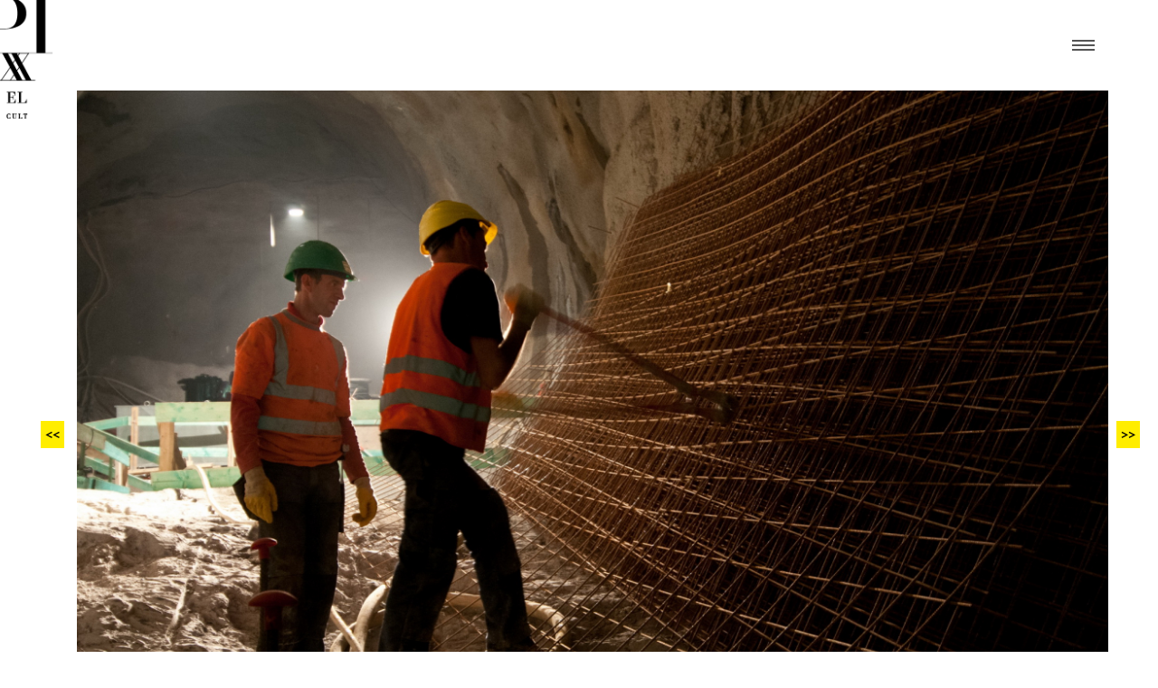

--- FILE ---
content_type: text/html; charset=utf-8
request_url: https://pixxelcult.com/arbeit-detail/_11_05_26_ms11_kaverne_bau_026.html
body_size: 4331
content:
<!DOCTYPE html>
<html lang="de"  class="no-js">
<head>

<meta name="msapplication-tap-highlight" content="yes" />
<meta name="viewport" content="width=device-width, user-scalable=no, initial-scale=1, minimum-scale=1.0, maximum-scale=1.0" />

	  
		<meta charset="utf-8">
	    <title>Arbeit - pixxelcult DE</title>
	    <base href="https://pixxelcult.com/">

				<meta name="robots" content="index,follow">
		<meta name="description" content="">
		<meta name="keywords" content=""> 
		<meta name="generator" content="Contao Open Source CMS">
		<script src="files/pixxelcult/assets/bootstrap/js/vendor/jquery-1.11.2.min.js"></script>
		
		
				

		<!--  Bootstrap 3-->
		    <link rel="stylesheet" href="files/pixxelcult/assets/bootstrap/css/bootstrap.min.css">
		
		    <!-- OWL Carousel -->
		    <link rel="stylesheet" href="files/pixxelcult/assets/bootstrap/css/owl.carousel.css">
		    <link rel="stylesheet" href="files/pixxelcult/assets/bootstrap/css/owl.theme.css">
		
		    <!--  Slider -->
		    <link rel="stylesheet" href="files/pixxelcult/assets/bootstrap/css/jquery.kenburnsy.css">
		
		    <!-- Animate -->
		    <link rel="stylesheet" href="files/pixxelcult/assets/bootstrap/css/animate.css">
		
		    <!-- Web Icons Font -->
		    <link rel="stylesheet" href="files/pixxelcult/assets/bootstrap/css/pe-icon-7-stroke.css">
		    <link rel="stylesheet" href="files/pixxelcult/assets/bootstrap/css/iconmoon.css">
		    <link rel="stylesheet" href="files/pixxelcult/assets/bootstrap/css/et-line.css">
		    <link rel="stylesheet" href="files/pixxelcult/assets/bootstrap/css/ionicons.css">
		
		    <!-- Magnific PopUp -->
		    <link rel="stylesheet" href="files/pixxelcult/assets/bootstrap/css/magnific-popup.css">
		
		    <!-- Tabs -->
		    <link rel="stylesheet" type="text/css" href="files/pixxelcult/assets/bootstrap/css/tabs.css" />
		    <link rel="stylesheet" type="text/css" href="files/pixxelcult/assets/bootstrap/css/tabstyles.css" />
		
		    <!-- Loader Style -->
		    <link rel="stylesheet" href="files/pixxelcult/assets/bootstrap/css/loader-1.css">
		
		    <!-- Costum Styles -->
		    <link rel="stylesheet" href="files/pixxelcult/assets/bootstrap/css/main.css">
		    <link rel="stylesheet" href="files/pixxelcult/assets/bootstrap/css/responsive.css">
		
		    <!-- Favicon AND Icons -->
		    <link rel="shortcut icon" href="files/pixxelcult/assets/bootstrap/favicon.ico" type="image/x-icon">
		    <link rel="apple-touch-icon" href="files/pixxelcult/assets/bootstrap/img/apple-touch-icon.png">
		
		    <!-- Modernizer & Respond js -->
		    <script src="files/pixxelcult/assets/bootstrap/js/vendor/modernizr-2.8.3-respond-1.4.2.min.js"></script>
			
			
			
									 
			<!-- FILEUPLOAD -->
			<script src="files/pixxelcult/assets/js/jquery.uploadfile.min.js"></script> 
			<link rel="stylesheet" href="files/pixxelcult/assets/css/uploads.css">
			<link rel="stylesheet" href="files/pixxelcult/assets/css/uploads_custom.css">
			
			
			
			
			
		  						  	
 
				<script>document.documentElement.className = 'js';</script>
</head>
<body class="mac chrome webkit ch131">



	
	
	
	<!-- Preloader 
	<div class="cover"></div>
	-->
	
	    
	    	
	    	
	    		    			    			<header class="header">
	    					<div class="container">
	    						<div class="logo">
	    						    <a href="/pixxelcult-de.html"> </a>
	    						</div>
	    							 
	    							  
	    									<!-- Menu Hamburger (Default) -->
<button class="main-menu-indicator" id="open-button">
    <span class="line"></span>
</button>

<div class="menu-wrap">
	<div class="menu-content">
	    <div class="navigation">
	        <span class="pe-7s-close close-menu" id="close-button"></span>
	        <!--
	        <div class="search-wrap js-ui-search">
	            <input class="js-ui-text" type="text" placeholder="Search Here...">
	            <span class="eks js-ui-close"></span>
	        </div>
	        -->
	    </div>
	    <nav class="menu">
	        <div class="menu-list">
					<ul>
					  <ul class="level_1">
            <li class="first"><a href="startseite.html" title="Startseite" class="first">Startseite</a></li>
                <li><a href="serien.html" title="Serien">Serien</a></li>
                <li><a href="personen.html" title="Fotograf*innen">Fotograf*innen</a></li>
                <li><a href="orte.html" title="Orte">Orte</a></li>
                <li><a href="https://pixxelcult.de/PixxelCult-D.html" title="– PixxelCult / Call For Entries" target="_blank">– PixxelCult / Call For Entries</a></li>
                <li><a href="aktuelles.html" title="– Aktuelles">– Aktuelles</a></li>
                <li><a href="login.html" title="– Login">– Login</a></li>
                <li><a href="kontakt.html" title="–– Kontakt / Impressum">–– Kontakt / Impressum</a></li>
                <li class="datenschutz last"><a href="datenschutz.html" title="–– Datenschutz" class="datenschutz last">–– Datenschutz</a></li>
        
            <li class="sibling language"><a href="travaux-detail/_11_05_26_ms11_kaverne_bau_026.html" title="–– Deutsch" class="sibling last">–– Français</a></li>
        </ul>					</ul>
	    		 </div>
	 	</nav>
</div>
</div>
<!-- End of Menu Hamburger (Default) -->
	    					</div>
	    			</header>
	    			    		    	
	    	
	    					
<div class="container mod_article first last block" id="arbeit">

  
  
<div class="ce_metamodel_list block">

  
  

<div class="layout_detail">










				
				
				
				<div class="container">
				    
				    
				    
				    							
				    
				    
				    
				    
				    <div class="col-md-12 pl-0 pr-0">
				       <div class="row bild">
				       							       					
				       					
				       					
				       						<a id="prev" class="reihe zurueck" href="/arbeit-detail/_10_08_31_ms11_kaverne_bau_006.html"><<</a> 
				       						<a  id="next" class="reihe vor" href="/arbeit-detail/id-10_08_31_ms11_kaverne_bau_044.html"">>></a>
				       							<script>
				       								$(document).keydown(function (e) {
				       								  if (event.keyCode == 39) {
				       								    window.location = "/arbeit-detail/id-10_08_31_ms11_kaverne_bau_044.html"
				       								  } else if (event.keyCode == 37) {
				       								    window.location = "/arbeit-detail/_10_08_31_ms11_kaverne_bau_006.html"
				       								  }
				       								});
				       							</script>
				       					
				       					
				       					
				       					
				       					
				       					
				       							            <div class="our-story-image detail">
				                	

<img src="assets/images/e/_11_05_26_MS11_Kaverne_Bau_026-f9fde09e.jpg" width="1170" height="780" alt="">


				                	
				            </div>
				        </div>
				    </div>
				    
				    <div class="main-title">
				        <h6>_11_05_26_MS11_Kaverne_Bau_026 // Arbeit aus Serie: <a href="/serie-detail/ausbau-des-pumpspeicher-kraftwerks-vianden-pumpturbine-maschine-11.html" class="serienlink">Ausbau des Pumpspeicher-Kraftwerks Vianden Pumpturbine „Maschine 11“</a></h6>
				        <hr>
				        <h6><a href="/person-detail/jans-2.html" class="serienlink">François Jans</a></h6>
				    </div>
				    
				    
				    <div class="col-md-12">
				        <div class="row">
				            <div class="services-home-page">
				            
				            
				            
				            	<div class="col-md-12">
				            		    <div class="row">
				            		        <div class="services-icon">
				            		            <span class="icon-picture"></span>
				            		            <hr>
				            		        </div>
				            		        <h4>Arbeiten aus der gleichen Serie</h4>
				            		        <p>
				            					<ul>
				            												            					    	<li>
							            					    	
							            					    	<a href="/arbeit-detail/_10_08_31_ms11_kaverne_bau_006.html">
							            					    	
							            					    	
									            					    	

<img src="assets/images/e/_10_08_31_MS11_Kaverne_Bau_006-292996be.jpg" width="120" height="80" alt="_10_08_31_MS11_Kaverne_Bau_006" title="_10_08_31_MS11_Kaverne_Bau_006">


	
							            					    		</a>
							            					    	</li>
						            					    							            					    		<li>
						            					    		
						            					    		<a style="opacity:0.2;" href="/arbeit-detail/_11_05_26_ms11_kaverne_bau_026.html">
						            					    		
						            					    		
						            					    		    	

<img src="assets/images/c/_11_05_26_MS11_Kaverne_Bau_026-c325ea7c.jpg" width="120" height="80" alt="">


	
						            					    			</a>
						            					    		</li>
					            					    								            					    	<li>
							            					    	
							            					    	<a href="/arbeit-detail/id-10_08_31_ms11_kaverne_bau_044.html">
							            					    	
							            					    	
									            					    	

<img src="assets/images/e/10_08_31_MS11_Kaverne_Bau_044-6fa22c2e.jpg" width="120" height="80" alt="10_08_31_MS11_Kaverne_Bau_044" title="10_08_31_MS11_Kaverne_Bau_044">


	
							            					    		</a>
							            					    	</li>
						            					    								            					    	<li>
							            					    	
							            					    	<a href="/arbeit-detail/id-10_10_03_einlauf4_bau_031a.html">
							            					    	
							            					    	
									            					    	

<img src="assets/images/c/10_10_03_Einlauf4_Bau_031a-b5cb1e2c.jpg" width="120" height="80" alt="10_10_03_Einlauf4_Bau_031a" title="10_10_03_Einlauf4_Bau_031a">


	
							            					    		</a>
							            					    	</li>
						            					    								            					    	<li>
							            					    	
							            					    	<a href="/arbeit-detail/id-10_10_22_einlauf4_bau_rechen_014.html">
							            					    	
							            					    	
									            					    	

<img src="assets/images/4/10_10_22_Einlauf4_Bau_Rechen_014-824b63e4.jpg" width="120" height="80" alt="10_10_22_Einlauf4_Bau_Rechen_014" title="10_10_22_Einlauf4_Bau_Rechen_014">


	
							            					    		</a>
							            					    	</li>
						            					    								            					    	<li>
							            					    	
							            					    	<a href="/arbeit-detail/id-10_11_15_einlauf4_druckleitung4_pilotbohrung_001.html">
							            					    	
							            					    	
									            					    	

<img src="assets/images/a/10_11_15_Einlauf4_Druckleitung4_Pilotbohrung_001-a56eaf6a.jpg" width="120" height="80" alt="10_11_15_Einlauf4_Druckleitung4_Pilotbohrung_001" title="10_11_15_Einlauf4_Druckleitung4_Pilotbohrung_001">


	
							            					    		</a>
							            					    	</li>
						            					    								            					    	<li>
							            					    	
							            					    	<a href="/arbeit-detail/id-10_11_26_ms11_kaverne_bau_kaverne_012.html">
							            					    	
							            					    	
									            					    	

<img src="assets/images/9/10_11_26_MS11_Kaverne_Bau_Kaverne_012-40b656e9.jpg" width="120" height="80" alt="10_11_26_MS11_Kaverne_Bau_Kaverne_012" title="10_11_26_MS11_Kaverne_Bau_Kaverne_012">


	
							            					    		</a>
							            					    	</li>
						            					    								            					    	<li>
							            					    	
							            					    	<a href="/arbeit-detail/id-10_12_02_ms11_stollen_sprengvorbereitung_006.html">
							            					    	
							            					    	
									            					    	

<img src="assets/images/a/10_12_02_MS11_Stollen_Sprengvorbereitung_006-9885d2aa.jpg" width="120" height="80" alt="10_12_02_MS11_Stollen_Sprengvorbereitung_006" title="10_12_02_MS11_Stollen_Sprengvorbereitung_006">


	
							            					    		</a>
							            					    	</li>
						            					    								            					    	<li>
							            					    	
							            					    	<a href="/arbeit-detail/id-11_05_26_druckleitung4_013.html">
							            					    	
							            					    	
									            					    	

<img src="assets/images/b/11_05_26_Druckleitung4_013-9f35ba4b.jpg" width="120" height="80" alt="11_05_26_Druckleitung4_013" title="11_05_26_Druckleitung4_013">


	
							            					    		</a>
							            					    	</li>
						            					    								            					    	<li>
							            					    	
							            					    	<a href="/arbeit-detail/id-11_06_22_ms11_kastenfangedamm_auslauf1_2_041.html">
							            					    	
							            					    	
									            					    	

<img src="assets/images/7/11_06_22_MS11_Kastenfangedamm_Auslauf1_2_041-ddc3ba77.jpg" width="120" height="80" alt="11_06_22_MS11_Kastenfangedamm_Auslauf1_2_041" title="11_06_22_MS11_Kastenfangedamm_Auslauf1_2_041">


	
							            					    		</a>
							            					    	</li>
						            					    								            					    	<li>
							            					    	
							            					    	<a href="/arbeit-detail/id-11_08_08_ms11_saugrohr_019b.html">
							            					    	
							            					    	
									            					    	

<img src="assets/images/d/11_08_08_MS11_Saugrohr_019b-41d54ced.jpg" width="120" height="80" alt="11_08_08_MS11_Saugrohr_019b" title="11_08_08_MS11_Saugrohr_019b">


	
							            					    		</a>
							            					    	</li>
						            					    								            					    	<li>
							            					    	
							            					    	<a href="/arbeit-detail/id-11_08_19_ms11_druckleitung4_016.html">
							            					    	
							            					    	
									            					    	

<img src="assets/images/a/11_08_19_MS11_Druckleitung4_016-1dce94ea.jpg" width="120" height="80" alt="11_08_19_MS11_Druckleitung4_016" title="11_08_19_MS11_Druckleitung4_016">


	
							            					    		</a>
							            					    	</li>
						            					    								            					    	<li>
							            					    	
							            					    	<a href="/arbeit-detail/id-11_10_28_ms11_druckleitung4_transport_046.html">
							            					    	
							            					    	
									            					    	

<img src="assets/images/6/11_10_28_MS11_Druckleitung4_Transport_046-e606e7c6.jpg" width="120" height="80" alt="11_10_28_MS11_Druckleitung4_Transport_046" title="11_10_28_MS11_Druckleitung4_Transport_046">


	
							            					    		</a>
							            					    	</li>
						            					    								            					    	<li>
							            					    	
							            					    	<a href="/arbeit-detail/id-11_11_23_ms11_druckleitung4_016a.html">
							            					    	
							            					    	
									            					    	

<img src="assets/images/a/11_08_19_MS11_Druckleitung4_016-1dce94ea.jpg" width="120" height="80" alt="11_11_23_MS11_Druckleitung4_016a" title="11_11_23_MS11_Druckleitung4_016a">


	
							            					    		</a>
							            					    	</li>
						            					    								            					    	<li>
							            					    	
							            					    	<a href="/arbeit-detail/id-12_01_31_einlauf4_druckleitung4_bau_165.html">
							            					    	
							            					    	
									            					    	

<img src="assets/images/d/12_01_31_Einlauf4_Druckleitung4_Bau_165-f20fa3dd.jpg" width="120" height="80" alt="12_01_31_Einlauf4_Druckleitung4_Bau_165" title="12_01_31_Einlauf4_Druckleitung4_Bau_165">


	
							            					    		</a>
							            					    	</li>
						            					    								            					    	<li>
							            					    	
							            					    	<a href="/arbeit-detail/id-12_01_31_einlauf4_druckleitung4_bau_328.html">
							            					    	
							            					    	
									            					    	

<img src="assets/images/0/12_01_31_Einlauf4_Druckleitung4_Bau_328-9139e520.jpg" width="53" height="80" alt="12_01_31_Einlauf4_Druckleitung4_Bau_328" title="12_01_31_Einlauf4_Druckleitung4_Bau_328">


	
							            					    		</a>
							            					    	</li>
						            					    								            					    	<li>
							            					    	
							            					    	<a href="/arbeit-detail/id-12_03_22_einlauf4_druckleitung4_bau_052.html">
							            					    	
							            					    	
									            					    	

<img src="assets/images/9/12_03_22_Einlauf4_Druckleitung4_Bau_052-b26abdf9.jpg" width="53" height="80" alt="12_03_22_Einlauf4_Druckleitung4_Bau_052" title="12_03_22_Einlauf4_Druckleitung4_Bau_052">


	
							            					    		</a>
							            					    	</li>
						            					    								            					    	<li>
							            					    	
							            					    	<a href="/arbeit-detail/id-12_05_30_ms11_kaverne_spirale_289.html">
							            					    	
							            					    	
									            					    	

<img src="assets/images/8/12_05_30_MS11_Kaverne_Spirale_289-e206b538.jpg" width="53" height="80" alt="12_05_30_MS11_Kaverne_Spirale_289" title="12_05_30_MS11_Kaverne_Spirale_289">


	
							            					    		</a>
							            					    	</li>
						            					    								            					    	<li>
							            					    	
							            					    	<a href="/arbeit-detail/id-12_05_30_ms11_kaverne_spirale_487.html">
							            					    	
							            					    	
									            					    	

<img src="assets/images/0/12_05_30_MS11_Kaverne_Spirale_487-5ca989b0.jpg" width="120" height="80" alt="12_05_30_MS11_Kaverne_Spirale_487" title="12_05_30_MS11_Kaverne_Spirale_487">


	
							            					    		</a>
							            					    	</li>
						            					    								            					    	<li>
							            					    	
							            					    	<a href="/arbeit-detail/id-12_09_04_ms11_unterwasserstollen_bau_012.html">
							            					    	
							            					    	
									            					    	

<img src="assets/images/5/12_09_04_MS11_Unterwasserstollen_Bau_012-17dd6d45.jpg" width="120" height="80" alt="12_09_04_MS11_Unterwasserstollen_Bau_012" title="12_09_04_MS11_Unterwasserstollen_Bau_012">


	
							            					    		</a>
							            					    	</li>
						            					    								            					    	<li>
							            					    	
							            					    	<a href="/arbeit-detail/id-12_10_10_ms11_auslauf4_bau_panorama.html">
							            					    	
							            					    	
									            					    	

<img src="assets/images/9/12_10_10_MS11_Auslauf4_Bau_Panorama-aae0b779.jpg" width="120" height="80" alt="12_10_10_MS11_Auslauf4_Bau_Panorama" title="12_10_10_MS11_Auslauf4_Bau_Panorama">


	
							            					    		</a>
							            					    	</li>
						            					    								            					    	<li>
							            					    	
							            					    	<a href="/arbeit-detail/id-12_10_14_ms11_trafo_transport_105.html">
							            					    	
							            					    	
									            					    	

<img src="assets/images/0/12_10_14_MS11_Trafo_Transport_105-67f41500.jpg" width="120" height="80" alt="12_10_14_MS11_Trafo_Transport_105" title="12_10_14_MS11_Trafo_Transport_105">


	
							            					    		</a>
							            					    	</li>
						            					    								            					    	<li>
							            					    	
							            					    	<a href="/arbeit-detail/id-12_10_16_ms11_generator_stator_montage_001.html">
							            					    	
							            					    	
									            					    	

<img src="assets/images/6/12_10_16_MS11_Generator_Stator_Montage_001-cf5f57c6.jpg" width="120" height="80" alt="12_10_16_MS11_Generator_Stator_Montage_001" title="12_10_16_MS11_Generator_Stator_Montage_001">


	
							            					    		</a>
							            					    	</li>
						            					    								            					    	<li>
							            					    	
							            					    	<a href="/arbeit-detail/id-12_10_16_ms11_unterwasserstollen_bau_005.html">
							            					    	
							            					    	
									            					    	

<img src="assets/images/d/12_10_16_MS11_Unterwasserstollen_Bau_005-ceab624d.jpg" width="120" height="80" alt="12_10_16_MS11_Unterwasserstollen_Bau_005" title="12_10_16_MS11_Unterwasserstollen_Bau_005">


	
							            					    		</a>
							            					    	</li>
						            					    								            					    	<li>
							            					    	
							            					    	<a href="/arbeit-detail/id-12_12_12_ms11_unterwasserstollen_bau_002a.html">
							            					    	
							            					    	
									            					    	

<img src="assets/images/0/12_12_12_MS11_Unterwasserstollen_Bau_002a-0f7b5450.jpg" width="120" height="80" alt="12_12_12_MS11_Unterwasserstollen_Bau_002a" title="12_12_12_MS11_Unterwasserstollen_Bau_002a">


	
							            					    		</a>
							            					    	</li>
						            					    								            					    	<li>
							            					    	
							            					    	<a href="/arbeit-detail/id-12_12_17_ms11_pump_turbine_deckel_montage_321.html">
							            					    	
							            					    	
									            					    	

<img src="assets/images/5/12_12_17_MS11_Pump_Turbine_Deckel_Montage_321-0fdd94a5.jpg" width="120" height="80" alt="12_12_17_MS11_Pump_Turbine_Deckel_Montage_321" title="12_12_17_MS11_Pump_Turbine_Deckel_Montage_321">


	
							            					    		</a>
							            					    	</li>
						            					    								            					    	<li>
							            					    	
							            					    	<a href="/arbeit-detail/id-12_12_18_ms11_druckleitung4_beschichtung_kontrolle_024.html">
							            					    	
							            					    	
									            					    	

<img src="assets/images/2/12_12_18_MS11_Druckleitung4_Beschichtung_Kontrolle_024-26924c02.jpg" width="120" height="80" alt="12_12_18_MS11_Druckleitung4_Beschichtung_Kontrolle_024" title="12_12_18_MS11_Druckleitung4_Beschichtung_Kontrolle_024">


	
							            					    		</a>
							            					    	</li>
						            					    								            					    	<li>
							            					    	
							            					    	<a href="/arbeit-detail/id-13_02_05_ms11_unterwasserstollen_bau_002.html">
							            					    	
							            					    	
									            					    	

<img src="assets/images/a/13_02_05_MS11_Unterwasserstollen_Bau_002-9d6804ca.jpg" width="120" height="80" alt="13_02_05_MS11_Unterwasserstollen_Bau_002" title="13_02_05_MS11_Unterwasserstollen_Bau_002">


	
							            					    		</a>
							            					    	</li>
						            					    								            					    	<li>
							            					    	
							            					    	<a href="/arbeit-detail/id-13_02_13_ms11_pump_turbine_laufrad_001.html">
							            					    	
							            					    	
									            					    	

<img src="assets/images/0/13_02_13_MS11_Pump_Turbine_Laufrad_001-66a9cf70.jpg" width="120" height="80" alt="13_02_13_MS11_Pump_Turbine_Laufrad_001" title="13_02_13_MS11_Pump_Turbine_Laufrad_001">


	
							            					    		</a>
							            					    	</li>
						            					    								            					    	<li>
							            					    	
							            					    	<a href="/arbeit-detail/id-13_03_12_ms11_kugelschieber_montage_170.html">
							            					    	
							            					    	
									            					    	

<img src="assets/images/3/13_03_12_MS11_Kugelschieber_Montage_170-4e6ee063.jpg" width="53" height="80" alt="13_03_12_MS11_Kugelschieber_Montage_170" title="13_03_12_MS11_Kugelschieber_Montage_170">


	
							            					    		</a>
							            					    	</li>
						            					    								            					    	<li>
							            					    	
							            					    	<a href="/arbeit-detail/id-13_05_02_ms11_auslauf4_bau_076.html">
							            					    	
							            					    	
									            					    	

<img src="assets/images/3/13_05_02_MS11_Auslauf4_Bau_076-18e0ab13.jpg" width="53" height="80" alt="13_05_02_MS11_Auslauf4_Bau_076" title="13_05_02_MS11_Auslauf4_Bau_076">


	
							            					    		</a>
							            					    	</li>
						            					    								            					    	<li>
							            					    	
							            					    	<a href="/arbeit-detail/id-13_06_04_ms11_generator_rotor_montage_172.html">
							            					    	
							            					    	
									            					    	

<img src="assets/images/a/13_06_04_MS11_Generator_Rotor_Montage_172-e07dff4a.jpg" width="120" height="80" alt="13_06_04_MS11_Generator_Rotor_Montage_172" title="13_06_04_MS11_Generator_Rotor_Montage_172">


	
							            					    		</a>
							            					    	</li>
						            					    								            					    	<li>
							            					    	
							            					    	<a href="/arbeit-detail/id-13_07_10_ms11_auslauf4_001.html">
							            					    	
							            					    	
									            					    	

<img src="assets/images/1/13_07_10_MS11_Auslauf4_001-97223501.jpg" width="121" height="80" alt="13_07_10_MS11_Auslauf4_001" title="13_07_10_MS11_Auslauf4_001">


	
							            					    		</a>
							            					    	</li>
						            					    								            					    	<li>
							            					    	
							            					    	<a href="/arbeit-detail/id-13_07_10_ms11_auslauf4_063.html">
							            					    	
							            					    	
									            					    	

<img src="assets/images/a/13_07_10_MS11_Auslauf4_063-2816a24a.jpg" width="120" height="80" alt="13_07_10_MS11_Auslauf4_063" title="13_07_10_MS11_Auslauf4_063">


	
							            					    		</a>
							            					    	</li>
						            					    								            					    	<li>
							            					    	
							            					    	<a href="/arbeit-detail/id-13_08_02_auslauf4_dammtafel_002.html">
							            					    	
							            					    	
									            					    	

<img src="assets/images/9/13_08_02_Auslauf4_Dammtafel_002-e7161059.jpg" width="53" height="80" alt="13_08_02_Auslauf4_Dammtafel_002" title="13_08_02_Auslauf4_Dammtafel_002">


	
							            					    		</a>
							            					    	</li>
						            					    	 
				            					</ul>
				            				</p>
				            			</div>
				            		</div> 
				                <div class="col-md-12">
				                    <div class="row">
				                        <div class="services-icon">
				                            <span class="icon-flag"></span>
				                            <hr>
				                        </div>
				                        <h4>Themen</h4>
				                        <p>
				                        	
				                         
				                        	<ul> 
				                        		 
				                        			<li><span class="link">Arbeit und Produktion</span></li> 
				                        		 
				                        	</ul> 
				                        				                        </p>
				                    </div>
				                </div>
				                <div class="col-md-12">
				                    <div class="row">
				                        <div class="services-icon">
				                            <span class="icon-pricetags"></span>
				                            <hr>
				                        </div>
				                        <h4>Tags</h4>
				                        <p> 
				                        	<ul> 
					                        	 
					                        		<li><span class="link">Farbe</span></li>
					                        	 </p>
				                        	</ul> 
				                        					                        </p>
				                    </div>
				                </div>
				                
				                
				                <div class="col-md-12">
				                    
				                    
				                    <div >
				                    	    	
				                    	    	
				                    	    					                    	    	
				                    	            	
				                    	    	
				                    	</div>
				                    
				                    
				                </div>
				                
				                
				                
				            </div>
				        </div>
				    </div>

				</div>
				
			
				  
			
			
			
			


</div>

</div>

  
</div>
						
		
												<footer class="footer margin-top">
							

<div class="container">
<div class="col-md-4 pl-0 pr-0 margin-top">
22.01.2026 PixxelCult
</div>
 <div class="col-md-8 pl-0 pr-0 margin-top">
  <img src="files/pixxelcult/sponsoren/ministerium.png" style="margin-right:20px;">
  <img src="files/pixxelcult/sponsoren/rag_stiftung.png" style="margin-right:20px;">
  <img src="files/pixxelcult/sponsoren/saartoto.png" style="margin-right:20px;">
  <img src="files/pixxelcult/sponsoren/digitfoto.png" style="margin-top:20px;">
 </div>
</div>					</footer>
									
	




<a href="javascript:void(0)" class="scroll-top" id="scroll-top"><i class="pe-7s-angle-up"></i></a>

<!-- Google Maps -->
<script src="https://maps.google.com/maps/api/js?key=AIzaSyBvv4DCZHVIj1BurSxegPHGUz58H2gYV4I&language=de"></script>
<script type="text/javascript" src="files/pixxelcult/assets/bootstrap/js/infobox.js"></script>
<script data-pace-options='{ "ajax": false }' src="files/pixxelcult/assets/bootstrap/js/vendor/pace.min.js"></script>
<script src="files/pixxelcult/assets/bootstrap/js/vendor/bootstrap.min.js"></script>
<script src="files/pixxelcult/assets/bootstrap/js/vendor/classie.js"></script>
<script src="files/pixxelcult/assets/bootstrap/js/vendor/isotope.pkgd.min.js"></script>
<script src="files/pixxelcult/assets/bootstrap/js/vendor/jquery.velocity.min.js"></script>
<script src="files/pixxelcult/assets/bootstrap/js/vendor/jquery.kenburnsy.min.js"></script>
<script src="files/pixxelcult/assets/bootstrap/js/vendor/textslide.js"></script>
<script src="files/pixxelcult/assets/bootstrap/js/vendor/imagesloaded.pkgd.min.js"></script>
<script src="files/pixxelcult/assets/bootstrap/js/vendor/tabs.js"></script>
<script src="files/pixxelcult/assets/bootstrap/js/ef-slider.js"></script>    
<script src="files/pixxelcult/assets/bootstrap/js/vendor/owl.carousel.min.js"></script>
<script src="files/pixxelcult/assets/bootstrap/js/vendor/jquery.magnific-popup.min.js"></script>
<script src="files/pixxelcult/assets/bootstrap/js/vendor/jquery.social-buttons.min.js"></script>
<script src="files/pixxelcult/assets/bootstrap/js/vendor/wow.min.js"></script>
<script src="files/pixxelcult/assets/bootstrap/js/main.js"></script>
<script src="files/pixxelcult/assets/bootstrap/js/ajax.js"></script>
    
    
</body>
</html>

--- FILE ---
content_type: text/css
request_url: https://pixxelcult.com/files/pixxelcult/assets/bootstrap/css/jquery.kenburnsy.css
body_size: 255
content:
/**
 * kenburnsy - Easy to use JQuery plugin to make slideshows with Ken Burns effect
 * @version v0.0.5
 * @link https://github.com/ZeroOneStudio/kenburnsy
 * @license MIT
 */
.kenburnsy {
  position: relative;
  overflow: hidden;
  width: 100%;
}

.kenburnsy.fullscreen {
  position: absolute;
  top: 0;
  right: 0;
  bottom: 0;
  left: 0;
  z-index: -1;
}

.kenburnsy img {
  display: none;
}

.kenburnsy .slide {
  position: absolute;
  top: 0;
  right: 0;
  bottom: 0;
  left: 0;
  background-position: center center;
  background-size: cover;
  background-repeat: no-repeat;
  -webkit-transform: translateZ(0);
          transform: translateZ(0);
  -webkit-transform-origin: center;
          transform-origin: center;
}

--- FILE ---
content_type: text/css
request_url: https://pixxelcult.com/files/pixxelcult/assets/bootstrap/css/main.css
body_size: 19128
content:
/*
    Name: OAK
    Version: 1.1
    Author: EliteFingers
    Author URI: http://www.elitefingers.com
*/

/* =Table of Contents
--------------------------------------------------------------
    /* =Common Styles
    /* =Typography
    /* =General
    /* =Buttons
    /* =Preloader
    /* =Header
    /* =Full Width Slider
    /* =lider 
    /* =Menu right
    /* =Home Content
    /* =Content
    /* =Portfolio General
    /* =Single Project
    /* =Blog
    /* =Contact
    /* =Page Not Found
    /* =Footer
    /* =Image Cover
--------------------------------------------------------------

@media (min-width:1200px){
	.container{
		width:1070px
	}
}


/* =Common Styles
-------------------------------------------------------------- */

.custom-checkbox > [type="checkbox"],
    .custom-checkbox > label{
        margin-bottom:0px !important;
        -webkit-touch-callout: none;
        -webkit-user-select: none;
        -khtml-user-select: none;
        -moz-user-select: none;
        -ms-user-select: none;
        user-select: none;
}

.custom-checkbox{
	float: left;
	margin-right: 20px;
}
.checkbox{
	float: left;
}

label.checkbox_label{
	float: left;
	margin-left: 40px;
	padding: 0!important;
}

.custom-checkbox > [type="checkbox"]:not(:checked),
    .custom-checkbox > [type="checkbox"]:checked {
        position: absolute;
        left: -9999px;
    }
    .custom-checkbox > [type="checkbox"]:not(:checked) + label,
    .custom-checkbox > [type="checkbox"]:checked + label {
        position: relative;
        padding-left: 22px;
        cursor: pointer;
    }
    .custom-checkbox > [type="checkbox"]:not(:checked) + label:before,
    .custom-checkbox > [type="checkbox"]:checked + label:before {
        transition: all .3s ease-in-out;
        content: '';
        position: absolute;
        left: -40px; 
        top: 0;
        width: 35px; 
        height: 35px;
        border-radius: 5px;
        background: #c3c3c3;
        
	}
    .custom-checkbox > [type="checkbox"]:not(:checked) + label:after,
    .custom-checkbox > [type="checkbox"]:checked + label:after {
        transition: all .3s ease-in-out;
        content: '';
        position: absolute;
        left: -40px; 
        top: 0;
        width: 35px; 
        height: 35px;
        border-radius: 5px;
        background: #ffed00;
    }

    .custom-checkbox > [type="checkbox"]:not(:checked) + label:after {
        opacity: 0;
        transform: scale(0);
    }
    .custom-checkbox > [type="checkbox"]:checked + label:after {
        opacity: 1;
        transform: scale(1);
    }

    .custom-checkbox > [type="checkbox"][data-indeterminate] + label:after,
    .custom-checkbox > [type="checkbox"][data-indeterminate] + label:after {
        content: '\2212';
        left: 2px;
        opacity: 1;
        transform: scale(1);
    }

    .custom-checkbox > [type="checkbox"]:disabled:not(:checked) + label:before,
    .custom-checkbox > [type="checkbox"]:disabled:checked + label:before {
        box-shadow: none;
        background-color: #eeeeee;
        border-color: #eeeeee;
        cursor: not-allowed;
        opacity: 1;
        color: #dadada;
    }
    .custom-checkbox > [type="checkbox"]:disabled:checked + label:after {
      color: #dadada; cursor: not-allowed;
    }
    .custom-checkbox > [type="checkbox"]:disabled + label {
      color: #aaa; cursor: not-allowed;
    }
    .custom-checkbox > [type="checkbox"]:checked:focus + label:before,
    .custom-checkbox > [type="checkbox"]:not(:checked):focus + label:before {
        box-shadow: inset 0 1px 1px rgba(0, 0, 0, 0.075), 0 0 8px rgba(102, 175, 233, 0.6);
    }
    .custom-checkbox > label:hover:before {
        background: #ffed00!important;
    }
    .custom-checkbox > [type="checkbox"]:disabled:not(:checked) + label:hover:before,
    .custom-checkbox > [type="checkbox"]:disabled:checked + label:hover:before{
        background: #ffed00!important;
    }


@charset "UTF-8";
@import url("font-awesome.min.css");
@import url("http://fonts.googleapis.com/css?family=Roboto:100,300,100italic,300italic");
@font-face {
  font-family: 'hk_groteskbold';
  src: url("../fonts/hkgrotesk-bold-webfont.woff2") format("woff2"), url("../fonts/hkgrotesk-bold-webfont.woff") format("woff");
  font-weight: normal;
  font-style: normal; }


html {
    -webkit-font-smoothing: antialiased;
    -moz-osx-font-smoothing: grayscale;
}
body {
    overflow-x: hidden !important;
    -webkit-font-smoothing: antialiased;
    font-family: 'hk_groteskbold', sans-serif;
	margin: 0;
	padding: 0;
}
::-webkit-scrollbar {
    width: 10px;
    height: 5px;
    background-color: #eee;
    -webkit-border-radius: 0;
}
::-webkit-scrollbar:hover {
    width: 7px;
}
::-webkit-scrollbar-thumb {
    background: #aeaeae;
    -webkit-border-radius: 0;
}
::-webkit-scrollbar-thumb:hover,
::-webkit-scrollbar-thumb:active {
    background: #bbb;
    cursor: pointer;
}
::-moz-selection {
    background: #060606;
    color: #fff;
}
::selection {
    background: #060606;
    color: #fff;
}
::-moz-selection {
    background: #060606;
    color: #fff;
}
::-webkit-input-placeholder {
    color: #787878;
    font-size: 14px;
    letter-spacing: 1pt;
    font-family: 'hk_groteskbold', sans-serif;
}
:-moz-placeholder {
    /* Firefox 18- */
    
    color: #787878;
    font-size: 14px;
    letter-spacing: 1pt;
    font-family: 'hk_groteskbold', sans-serif;
}
::-moz-placeholder {
    /* Firefox 19+ */
    
    color: #787878;
    font-size: 14px;
    letter-spacing: 1pt;
    font-family: 'hk_groteskbold', sans-serif;
}
:-ms-input-placeholder {
    color: #787878;
    font-size: 14px;
    letter-spacing: 1pt;
    font-family: 'hk_groteskbold', sans-serif;
}
/* =Typography
-------------------------------------------------------------- */

a {
    color: #ffed00;
    transition: all 0.5s;
    font-family: 'hk_groteskbold', sans-serif;
}
a.btn {
    color: #fff;
    font-family: 'hk_groteskbold', sans-serif;
	background-color: #ffed00;
	margin-bottom: 20px;
	padding-right: 10px;
	padding-left: 10px;
	overflow: hidden;
	border: none;
	transition: all 0.2s ease-out;
	letter-spacing: 0;
}
a.btn:hover {
	background-color: #000;
	color: #fff;
	letter-spacing: 2px;
}
a:focus {
    outline: 0;
}
a:hover,
a:focus {
    color: #000000;
    text-decoration: none;
}
a,
a:visited {
    font-weight: 400;
    text-decoration: none;
}
a.serienlink{
	background-color: #ffed00!important;
	color: #000;
	padding-left: 3px;
	padding-right: 3px;
	margin-right: 5px;
}
a.serienlink:hover{
	background-color: #000;
	color: #ffed00;
}
a.reihe{
	background-color: #ffed00;
	color: #000;
	margin-right: 5px;
	padding: 5px;
	z-index: 1000;
}

div.row.bild {
	position: relative;
	margin-bottom: 20px;
}

div.row.bild a.reihe.vor{
	position: absolute;
	margin-top: 32%;
	right: -40px;
	z-index: 5;
}

div.row.bild a.reihe.zurueck{
	position: absolute;
	left: -40px;
	margin-top: 32%;
	z-index: 5;
}
a.reihe:hover{
	background-color: #000;
	color: #ffed00;
}
span.link{
	background-color: #ffed00;
	color: #000;
	color: #000;
	padding: 5px;
	float: left;
	margin-right: 5px;
	margin-bottom: 5px;
}
span.link:hover{
	background-color: #000;
	color: #ffed00;
}
em {
    font-style: italic;
}
strong {
    font-weight: 500;
}
small {
    font-size: 0.8em;
}
p {
    font-family: 'hk_groteskbold', sans-serif;
    color: #111111;
    line-height: 24px;
    font-size: 14px;
    font-weight: 100;
    clear: both;
    letter-spacing: 0.4px;
}
.ios  p {
	line-height: 36px;
	font-size: 24px;
}

hr {
    width: 40px;
    height: 1px;
    background: #ffed00;
    border-top: 0;
    margin-bottom: 20px;
    clear: both;
    float: left;
	margin-top: 5px;
}
h1,
h2,
h3,
h4,
h5,
h6 {
    color: #111111;
    letter-spacing: 1.3pt;
    clear: both;
    padding-bottom: 5px;
	margin: 0;
}
h1 {
    font-size: 26px;
    font-weight: bold;
}
h2 {
    font-family: 'hk_groteskbold', sans-serif;
    font-size: 24px;
	padding-bottom: 0;
	color: #ffed00;
}



.ios h2 {
    font-family: 'hk_groteskbold', sans-serif;
    font-size: 32px;
	padding-bottom: 0;
	color: #ffed00;
}
h3 {
    font-family: 'hk_groteskbold', sans-serif;
    font-size: 20px;
}
.ios h3 {
    font-family: 'hk_groteskbold', sans-serif;
    font-size: 26px;
}
h4 {
    font-size: 18px;
    font-family: 'hk_groteskbold', sans-serif;
}
h5 {
    font-size: 16px;
}
h6 {
    font-size: 14px;
}

b {
    font-weight: 900;
}
blockquote {
    margin: 30px 0 30px;
    padding: 0 0 0 20px;
    font-size: 18px;
    border-left: 4px solid #787878;
    line-height: 25px;
    font-weight: 100;
    color: #787878;
}
blockquote p {
    display: inline;
}
ul {
    padding-left: 25px;
}
ul li {
    list-style-type: inherit;
}
ul.list {
    display: block;
    line-height: 25px;
}
ul.sublist {
    padding-left: 35px;
}
/* =General
-------------------------------------------------------------- */

.clearfix {
    clear: both;
}
.seperate {
    clear: both;
    height: 35px;
}
.img-center {
    display: block;
    margin: auto;
}
.image-cover {
    background-size: cover !important;
}
.no-padding {
    padding: 0;
}
.no-margin {
    margin: 0;
}
.margin-top {
    margin-top: 100px;
}
.margin-bottom {
    margin-bottom: 100px;
}
.seperate {
    height: 100px;
    clear: both;
}
.main-title {
    clear: both;
    margin-bottom: 50px;
}
.main-title.near-content {
   margin-bottom: 26px;
}
.main-title h1 {
    font-size: 24px;
    font-weight: 700;
    margin: 0;
}
.main-title h2, .main-title h3 {
    margin: 0;
}
.main-title h6 {
    font-family: 'hk_groteskbold', sans-serif;
}
.slogan {
    display: block;
    font-size: 14px;
    text-align: center;
}
.second-title {
    padding: 100px 0 90px 0;
}
.second-title h1 {
    font-size: 18px;
    font-weight: 700;
    text-align: left;
    margin: 0;
}
.second-title hr {
    width: 22px;
    height: 2px;
    background: #56c8d4;
    float: left;
}
.second-title .slogan {
    display: block;
    float: left;
    clear: both;
}
.pagination-ef {
    float: right;
    padding: 0;
}
.pagination-ef li a, .pagination-ef li span.page-numbers {
    color: #111111;
    font-weight: 100;
    font-size: 18px;
    font-family: 'hk_groteskbold', sans-serif;
    border: 1px solid #f4f4f4;
    display: inline-block;
    width: 100%;
}
.pagination-ef li a:hover {
    color: #333;
    background-color: #ffed00;
}
.pagination-ef li {
    line-height: 48px;
    width: 48px;
    height: 48px;
    display: inline-block;
    text-align: center;
}
.pagination-ef li.current a, .pagination-ef li span.page-numbers.current {
    background-color: #ffed00;
}
.pagination-ef i {
    font-size: 30px;
    display: inline-table;
    vertical-align: middle;
}
.scroll-top {
    position: fixed;
    bottom: 15px;
    right: 15px;
    cursor: pointer;
    width: 50px;
    height: 50px;
    background-color: #333;
    text-align: center;
    color: #fff;
    z-index: 9;
}
.scroll-top i {
    color: #fff;
    font-size: 48px;
}



.animated {
    -webkit-animation-duration: 1s;
    animation-duration: 1s;
    -webkit-animation-fill-mode: both;
    animation-fill-mode: both;
}
.animated.infinite {
    -webkit-animation-iteration-count: infinite;
    animation-iteration-count: infinite;
}
.animated.hinge {
    -webkit-animation-duration: 2s;
    animation-duration: 2s;
}

/*the animation definition*/
@-webkit-keyframes fadeInUp {
    0% {
        opacity: 0;
        -webkit-transform: translate3d(0, 80px, 0);
        transform: translate3d(0, 80px, 0)
    }
    100% {
        opacity: 1;
        -webkit-transform: none;
        transform: none
    }
}
@keyframes fadeInUp {
    0% {
        opacity: 0;
        -webkit-transform: translate3d(0, 80px, 0);
        -ms-transform: translate3d(0, 80px, 0);
        transform: translate3d(0, 80px, 0)
    }
    100% {
        opacity: 1;
        -webkit-transform: none;
        -ms-transform: none;
        transform: none
    }
}
.fadeInUp {
    -webkit-animation-name: fadeInUp;
    animation-name: fadeInUp
}

/*Parallax Move*/
.parallax-move{
    overflow: hidden;
}
.parallax-move img {
  position: relative;
  z-index: 4;
  max-width: 100%;
  -webkit-transform-origin: 50% 50%;
  -moz-transform-origin: 50% 50%;
  -ms-transform-origin: 50% 50%;
  -o-transform-origin: 50% 50%;
  transform-origin: 50% 50%;
  -webkit-transition: opacity 0.3s ease-out, -webkit-transform 0.2s ease-out;
  -moz-transition: opacity 0.3s ease-out, -moz-transform 0.2s ease-out;
  -o-transition: opacity 0.3s ease-out, -o-transform 0.2s ease-out;
  transition: opacity 0.3s ease-out, transform 0.2s ease-out;
}

/* =Buttons
-------------------------------------------------------------- */

.btn {
    letter-spacing: 1.5pt;
    border-radius: 0;
    font-weight: 400;
}
.ios .btn {
    letter-spacing: 1.5pt;
    border-radius: 0;
    font-weight: 400;
	font-size: 32px;
	padding: 20px;
	margin-top: 10px;
	margin-bottom: 10px;
}
.btn-1 {
    clear: both;
    margin-top: 45px;
    border: 1px solid #c5c5c5;
    color: #909090;
    padding: 10px 20px 10px 20px;
    text-transform: uppercase;
    font-weight: 700;
}
.btn-1:hover {
    border: 1px solid #56c8d4;
    box-shadow: 200px 0 0 0 #56c8d4 inset;
    color: #fff;
}

/* =Preloader
-------------------------------------------------------------- */

.cover {
    position: fixed;
    left: 0px;
    top: 0px;
    width: 100%;
    height: 100%;
    z-index: 99999;
    background: rgba(232, 232, 232, 0.95);
}

/* =Header
-------------------------------------------------------------- */

.header {
background: rgba(255, 255, 255, 0.5);
    height: 100px;
    width: 100%;
/*    z-index: 9;*/
    position: relative;
}
.logo {
    float: left;
	display: block;
	margin: 0;
	position: fixed;
	left: -90px;
	width: 150px;
	height: 150px;
	overflow: hidden;
}
.has-slider .logo {
    float: left;
	display: block;
	margin: 0;
	position: fixed;
	left: 50px;
	width: 350px;
	height: 300px;
}
.has-slider .logo a{
	background: url(../img/pixxelcult_logo1.png) no-repeat;
	background-size: contain;
	width: 410px;
	display: block;
	height: 561px;
}
.logo a{
	background: url(../img/pixxelcult_logo1.png) no-repeat;
	background-size: contain;
	width: 210px;
	display: block;
	height: 261px;
}
a>span.site-name{
    text-transform: uppercase;
    letter-spacing: 1px;
    font-weight: bold;
    font-size: 16px;
}
a:hover>span.site-name{
    color: #333;
}

.logo h1 {
    line-height: 100px;
}

/*Slider Home*/
.slider-wrapper {
    position: relative;
}
.slider-images-wrapper {
    z-index: -1;
}
.slider-description {
    position: absolute;
    top: 45%;
    width: 100%;
    max-width: 100%;
}
.slider-description-inner {
    margin-left: 6%;
}
.slider-description-inner h1 {
    font-family: 'hk_groteskbold';
    font-size: 60px;
    letter-spacing: 8px;
}
.slider-description-inner h1 span {
    font-family: 'hk_groteskbold';
    background: #ffed00;
    padding: 22px;
    font-weight: 100;
    margin-left: 10px;
    line-height: 80px;
}
.cd-intro {
    float: left;
    margin-left: 6%;
}
.cd-headline {
    font-size: 30px;
    margin-top: 40px;
    color: #000;
    font-weight: 100;
    letter-spacing: 3pt;
}
.cd-words-wrapper {
    display: inline-block;
    position: relative;
}
.cd-words-wrapper b {
    display: inline-block;
    position: absolute;
    white-space: nowrap;
    left: 0;
    top: 0;
    font-weight: normal;
}
.cd-words-wrapper b.is-visible {
    position: relative;
}
.no-js .cd-words-wrapper b {
    opacity: 0;
}
.no-js .cd-words-wrapper b.is-visible {
    opacity: 1;
}
/* Text Slider Clip */
.cd-headline.clip span {
    display: inline-block;
    padding: .2em 0;
}
.cd-headline.clip .cd-words-wrapper {
    overflow: hidden;
    vertical-align: top;
}
.cd-headline.clip .cd-words-wrapper::after {
    /* line */
    content: '';
    position: absolute;
    top: 0;
    right: 0;
    width: 1px;
    height: 100%;
    background-color: #000;
}
.cd-headline.clip b {
    font-family: 'hk_groteskbold', sans-serif;
    opacity: 0;
}
.cd-headline.clip b.is-visible {
    opacity: 1;
}
.header-page {
    position: relative;
    min-height: 450px;
}
.header-page .inner-content {
    padding: 25px;
    background: rgba(255, 255, 255, 0.8);
    display: table;
    height: 410px;
    width: calc(100% - 40px);
    margin-top: 20px;
    margin-left: 20px;
}
.header-page .inner-content.dribble-header {
    height: 220px;
}
.header-page .inner-content .header-content {
    display: table-cell;
    vertical-align: middle;
}
.header-page .inner-content .header-content h1 {
    text-align: center;
    font-size: 60px;
    font-family: 'hk_groteskbold', sans-serif;
}
.header-page .inner-content .header-content hr {
    float: none;
}
.header-page .inner-content .header-content p {
    text-align: center;
    font-size: 18px;
}
/* =Full Width Slider
-------------------------------------------------------------- */
.slider div.slide div.slide__content div.slide__text a img {
	margin-right: 10px;
}
.slider div.slide div.slide__content div.slide__text h2.slide__text-heading  {
	margin-bottom: 0px;
}
.slider div.slide__content div.slide__text span {
	float: left;
	padding-left: 43px;
	margin-bottom: -100px;
	margin-top: 20px;
	color: #FFFFFF;
}	
.slider div.slide__content div.slide__text p {
	margin: 0;
	padding: 0;
}	

.has-slider {
    position: absolute;
    background: transparent;
}
svg {
    display: block;
    overflow: visible;
}
.architecture-slider-menu {
    position: fixed;
    width: 100%;
    z-index: 4;
}
.slider-container {
    position: relative;
    height: 100%;
    -webkit-user-select: none;
    -moz-user-select: none;
    -ms-user-select: none;
    user-select: none;
    cursor: all-scroll;
}
.slider-control {
    z-index: 2;
    position: absolute;
    top: 0;
    width: 12%;
    height: 100%;
    transition: opacity 0.3s;
    will-change: opacity;
    opacity: 0;
}
.slider-control.inactive:hover .slider-control:not(.inactive):hover {
    opacity: 1;
}
.slider-control.left {
    left: 0;
    cursor: url(../img/slider-left.png), auto;
}
.slider-control.right {
    right: 0;
    cursor: url(../img/slider-right.png), auto;
}
.slider-pagi {
    position: absolute;
    z-index: 3;
    right: 0;
    bottom: 2rem;
    -webkit-transform: translateX(-50%);
    transform: translateX(-50%);
    font-size: 0;
    list-style-type: none;
    padding: 0;
    margin: 0;
}
.slider-pagi__elem {
    position: relative;
    display: block;
    vertical-align: top;
    width: 10px;
    height: 10px;
    margin: 14px 0.5rem;
    border: 1px solid #111111;
    cursor: pointer;
    border-radius: 50%;
}
.slider-pagi__elem:before {
    content: "";
    position: absolute;
    left: 50%;
    top: 50%;
    width: 5px;
    height: 5px;
    background: #111111;
    border-radius: 50%;
    transition: -webkit-transform 0.3s;
    transition: transform 0.3s;
    -webkit-transform: translate(-50%, -50%) scale(0);
    transform: translate(-50%, -50%) scale(0);
}
.slider-pagi__elem.active:before,
.slider-pagi__elem:hover:before {
    -webkit-transform: translate(-50%, -50%) scale(1);
    transform: translate(-50%, -50%) scale(1);
}
.slider {
    z-index: 1;
    position: relative;
    height: 100%;
}
.slider.animating {
    transition: -webkit-transform 0.5s;
    transition: transform 0.5s;
    will-change: transform;
}
.slider.animating .slide__bg {
    transition: -webkit-transform 0.5s;
    transition: transform 0.5s;
    will-change: transform;
}
.slide {
    position: absolute;
    top: 0;
    width: 100%;
    height: 100%;
    overflow: hidden;
}
.slide.active .slide__overlay,
.slide.active .slide__text {
    opacity: 1;
    -webkit-transform: translateX(0);
    transform: translateX(0);
}
.slide__bg {
    position: absolute;
    top: 0;
    left: -50%;
    width: 100%;
    height: 100%;
    background-size: cover;
    will-change: transform;
}
.slider .slide:nth-child(1) {
    left: 0;
}
.slider .slide:nth-child(1) .slide__bg {
    left: 0;
}
.slider .slide .slide__overlay-path {
    fill: #ffed00;
}
.slider .slide:nth-child(2) {
    left: 100%;
}
.slider .slide:nth-child(3) {
    left: 200%;
}
.slider .slide:nth-child(4) {
    left: 300%;
}
.slider .slide:nth-child(5) {
    left: 400%;
}
.slide:nth-child(6) {
    left: 500%;
}
.slider .slide:nth-child(7) {
    left: 600%;
}
.slider .slide:nth-child(8) {
    left: 700%;
}
.slider .slide:nth-child(9) {
    left: 800%;
}
.slider .slide:nth-child(10) {
    left: 900%;
}
.slider .slide:nth-child(2) .slide__bg {
    left: -50%;
}
.slider .slide:nth-child(3) .slide__bg {
    left: -100%;
}
.slider .slide:nth-child(4) .slide__bg {
    left: -150%;
}
.slider .slide:nth-child(5) .slide__bg {
    left: -200%;
}
.slide:nth-child(6) .slide__bg {
    left: -250%;
}
.slide:nth-child(7) .slide__bg {
    left: -300%;
}
.slider .slide:nth-child(8) .slide__bg {
    left: -350%;
}
.slider .slide:nth-child(9) .slide__bg {
    left: -400%;
}
.slider .slide:nth-child(10) .slide__bg {
    left: -450%;
}
.slide__text-link {
    z-index: 5;
    display: inline-block;
    position: relative;
    padding: 0.5rem;
    cursor: pointer;
    font-size: 2.3rem;
    -webkit-perspective: 1000px;
    perspective: 1000px;
}
.slide__text-desc {
    margin-bottom: 30px;
    text-transform: uppercase;
}
.slide__content {
    position: absolute;
    top: 0;
    left: 0;
    width: 100%;
    height: 100%;
}
.slide__overlay {
    position: absolute;
    bottom: 0;
    left: 0;
    height: 100%;
    min-height: 720px;
    transition: -webkit-transform 0.5s 0.5s, opacity 0.2s 0.5s;
    transition: transform 0.5s 0.5s, opacity 0.2s 0.5s;
    will-change: transform, opacity;
    -webkit-transform: translate3d(-20%, 0, 0);
    transform: translate3d(-20%, 0, 0);
    opacity: 0;
}
.slide__overlay path {
    opacity: 0.9;
}
.slide__text {
    position: absolute;
    width: 28%;
    bottom: 50%;
    left: 12%;
    color: #fff;
    transition: -webkit-transform 0.5s 0.8s, opacity 0.5s 0.8s;
    transition: transform 0.5s 0.8s, opacity 0.5s 0.8s;
    will-change: transform, opacity;
    -webkit-transform: translateY(-50%);
    transform: translateY(-50%);
    opacity: 0;
}
.slide__text-heading {
    font-size: 48px;
    font-family: 'hk_groteskbold';
    text-transform: uppercase;
    font-weight: 800;
    dispay: block;
    width: 100%;
    padding: 2px;
    position: relative;
    letter-spacing: 4.5pt;
	color: #000;
	margin-left: 40px;
}
.slider a{
	color: #000;
}
span.border-text {
    font-family: 'hk_groteskbold';
    font-weight: 100;
    color: #fff;
    border: 2px solid #fff;
    padding: 15px;
    margin-left: 10px;
    margin-right: 10px;
}
.slide__text p {
    font-size: 24px;
    font-family: 'hk_groteskbold', sans-serif;
    padding-top: 30px;
    line-height: 30px;
    color: #111111;
    font-weight: 400;
}

/* =Architecture Slider 
-------------------------------------------------------------- */
.arch-slider {
    position: relative;
}
.arch-slider-content {
    position: absolute;
    max-width: 510px;
    padding: 5% 7% 5% 7%;
    left: 20px;
    bottom: 20px;
		background: rgba(255, 237, 0, 0.9);
}
.arch-slider-content p {
    font-size: 60px;
    font-weight: 100;
    line-height: 60px;
    font-family: 'hk_groteskbold', sans-serif;
    letter-spacing: 2.5pt;
	color: #fff;
}
.slider-controls {
    position: absolute;
    right: 10px;
    bottom: 10px;
}
.slider-controls a {
    font-size: 60px;
    padding-left: 10px;
    padding-right: 10px;
    color: #111111;
}
.slider-controls a:hover,
.slider-controls a i:hover {
    color: #ffed00;
}
/* =Menu right
-------------------------------------------------------------- */

.navigation {
    display: block;
    position: absolute;
    top: 30px;
    width: 100%;
    padding-right: 30px;
    padding-left: 30px;
}
.close-menu {
    color: #fff;
    font-size: 60px;
    cursor: pointer;
    line-height: 49px;
        float: right;
    
}
.search-icon {
    color: #fff;
    font-size: 24px;
    cursor: pointer;
    float: right;
    line-height: 54px;
}
.close-menu:hover,
.search-icon:hover {
    color: #ffed00;
}
/* search */
.js-ui-search input[type="text"] {
    -webkit-appearance: none;
    outline: none;
    border: none;
    height: 20px;
    line-height: 20px;
}
.js-ui-search input[type="text"]:focus {
    -webkit-appearance: none;
    outline: none;
    border: none;
}
.search-wrap {
    position: absolute;
    right: 25px;
    top: 11px;
    display: block;
    z-index: 1;
    width: 25px;
    height: 25px;
    margin-left: 0;
    padding: 0;
    border: 2px solid #f7f7f7;
    border-radius: 20px;
    -moz-transition: all 0.25s ease 0.3s;
    -o-transition: all 0.25s ease 0.3s;
    -webkit-transition: all 0.25s ease;
    -webkit-transition-delay: 0.3s;
    transition: all 0.25s ease 0.3s;
}
.search-wrap:before {
    top: 90%;
    left: 90%;
    width: 14px;
    height: 2px;
    background-color: #f7f7f7;
    border-radius: 1px;
    -moz-transition: width 0.15s ease 0.55s;
    -o-transition: width 0.15s ease 0.55s;
    -webkit-transition: width 0.15s ease;
    -webkit-transition-delay: 0.55s;
    transition: width 0.15s ease 0.55s;
    -webkit-transform: rotate(45deg);
    transform: rotate(45deg);
    -webkit-transform-origin: top left;
    transform-origin: top left;
}
.search-wrap input {
    width: 100%;
    color: #fff;
    opacity: 0;
    background-color: transparent;
    transition: opacity 0.15s ease;
}
.eks {
    display: block;
    position: absolute;
    top: 50%;
    right: 0;
    z-index: 20;
    width: 30px;
    height: 30px;
    cursor: pointer;
    -webkit-transform: translateY(-50%);
    transform: translateY(-50%);
}
.eks:before,
.eks:after {
    right: 5px;
    height: 2px;
    width: 2px;
    border-radius: 1px;
    transition: all 0.25s ease;
}
.eks:before {
    top: 3.3px;
    background-color: white;
    -webkit-transform: rotate(-45deg);
    transform: rotate(-45deg);
    -webkit-transform-origin: top right;
    transform-origin: top right;
    transition-delay: 0.1s;
}
.eks:after {
    bottom: 3.3px;
    background-color: white;
    -webkit-transform: rotate(45deg);
    transform: rotate(45deg);
    -webkit-transform-origin: bottom right;
    transform-origin: bottom right;
    transition-delay: 0s;
}
.search-wrap.open {
    width: 230px;
    transition-delay: 0.1s;
}
.search-wrap.open:before {
    width: 0px;
    transition-delay: 0s;
}
.search-wrap.open input {
    opacity: 1;
    transition-delay: 0.15s;
}
.search-wrap.open input:focus {
    border:0; 
}
.search-wrap.open ::-webkit-input-placeholder {
    font-size: 12px;
    text-transform: uppercase;
    padding-left: 15px;
}
.search-wrap.open .eks:before,
.search-wrap.open .eks:after {
    width: 15px;
    right: 12px;
}
.search-wrap.open .eks:before {
    top: 9px;
    transition-delay: 0.25s;
}
.search-wrap.open .eks:after {
    bottom: 9px;
    transition-delay: 0.3s;
}
.search-wrap:before,
.eks:before,
.eks:after {
    content: "";
    position: absolute;
    display: block;
}
.menu-wrap a {
    color: #fff;
}
.menu-wrap a:hover,
.menu-wrap a:focus {
    color: #ffed00;
}
.content-wrap {
    -webkit-overflow-scrolling: touch;
}
.content {
    position: relative;
    background: #b4bad2;
}
.content::before {
    position: fixed;
    top: 0;
    left: 0;
    z-index: 10;
    width: 100%;
    height: 100%;
    background: rgba(0, 0, 0, 0.3);
    content: '';
    opacity: 0;
    -webkit-transform: translate3d(100%, 0, 0);
    transform: translate3d(100%, 0, 0);
    transition: opacity 0.4s, -webkit-transform 0s 0.4s;
    transition: opacity 0.4s, transform 0s 0.4s;
    transition-timing-function: cubic-bezier(0.7, 0, 0.3, 1);
}
/* Menu Button */
.menu-button {
    position: fixed;
    right: 15px;
    z-index: 1000;
    margin: 1em;
    padding: 0;
    width: 2.5em;
    height: 2.25em;
    border: none;
    text-indent: 2.5em;
    font-size: 1.5em;
    color: transparent;
    background: transparent;
    outline: 0;
}
.menu-button::before {
    position: absolute;
    top: 0.5em;
    right: 0.5em;
    bottom: 0.5em;
    left: 0.5em;
    background: linear-gradient(#373a47 20%, transparent 20%, transparent 40%, #373a47 40%, #373a47 60%, transparent 60%, transparent 80%, #373a47 80%);
    content: '';
}
.menu-button:hover {
    opacity: 0.6;
}
/* Close Button */
.close-button {
    width: 1em;
    height: 1em;
    position: absolute;
    right: 0.5em;
    top: 0.5em;
    overflow: hidden;
    text-indent: 1em;
    font-size: 34px;
    border: none;
    background: transparent;
    color: transparent;
    outline: 0;
}
.close-button::before,
.close-button::after {
    content: '';
    position: absolute;
    width: 3px;
    height: 100%;
    top: 0;
    left: 50%;
    background: #bdc3c7;
}
.close-button::before {
    -webkit-transform: rotate(45deg);
    transform: rotate(45deg);
}
.close-button::after {
    -webkit-transform: rotate(-45deg);
    transform: rotate(-45deg);
}
.indicator-name {
    position: absolute;
    right: 30px;
    top: 0;
    line-height: 50px;
    color: #111111;
}
.content-menu {
    position: relative;
}
.menu-wrap {
    position: fixed;
    z-index: 9999!important;
    width: 50vw;
    height: 100%;
    right: 0;
    top: 0;
	background-color: #000;
    background-position: center center;
	background-size: cover;
	font-size: 1.15em;
    display: table;
    -webkit-transform: translate3d(100%, 0, 0);
    transform: translate3d(100%, 0, 0);
    transition: -webkit-transform 0.4s;
    transition: transform 0.4s;
    transition-timing-function: cubic-bezier(0.7, 0, 0.3, 1);
}
.menu,
.menu-list {
    height: 100%;
    display: table-cell;
    vertical-align: middle;
    padding-left: 35px
}
.menu-contact-information {
    clear: both;
}
.menu-contact-information span {
    padding-top: 10px;
    padding-bottom: 50px;
    display: block;
    color: #fff;
    font-size: 16px;
    font-weight: 100;
    letter-spacing: 2.5px;
    text-align: right;
}
.menu-content {
    padding-top: 30%;
}
.menu-list ul {
    padding: 0;
}
.menu-list ul li {
    display: block;
    -webkit-transform: translate3d(0, 500px, 0);
    transform: translate3d(0, 500px, 0);
}
.menu-list,
.menu-list ul li {
    transition: -webkit-transform 0s 0.4s;
    transition: transform 0s 0.4s;
    transition-timing-function: cubic-bezier(0.8, 0, 0.3, 1);
}
.menu-list ul li:nth-child(1) {
    -webkit-transform: translate3d(250px, 0, 0);
    transform: translate3d(250px, 0, 0);
}
.menu-list ul li:nth-child(2) {
    -webkit-transform: translate3d(500px, 0, 0);
    transform: translate3d(500px, 0, 0);
}
.menu-list ul li:nth-child(3) {
    -webkit-transform: translate3d(1000px, 0, 0);
    transform: translate3d(1000px, 0, 0);
}
.menu-list ul li:nth-child(4) {
    -webkit-transform: translate3d(1500px, 0, 0);
    transform: translate3d(1500px, 0, 0);
}
.menu-list ul li:nth-child(5) {
    -webkit-transform: translate3d(2000px, 0, 0);
    transform: translate3d(2000px, 0, 0);
}
.menu-list ul li:nth-child(6) {
    -webkit-transform: translate3d(2500px, 0, 0);
    transform: translate3d(2500px, 0, 0);
}
.menu-list ul li:nth-child(7) {
    -webkit-transform: translate3d(3000px, 0, 0);
    transform: translate3d(3000px, 0, 0);
}
.menu-list ul li a {
	font: 30px 'hk_groteskbold', sans-serif;
	text-transform: uppercase;
    letter-spacing: 2.5pt;
    transition: all 350ms cubic-bezier(0.215, .61, .215, 1);
    -webkit-transition: all 350ms cubic-bezier(0.215, .61, .215, 1);
    -moz-transition: all 350ms cubic-bezier(0.215, .61, .215, 1);
    -o-transition: all 350ms cubic-bezier(0.215, .61, .215, 1);
}
.menu-list ul li.active span {
	font: 30px 'hk_groteskbold', sans-serif;
	text-transform: uppercase;
	letter-spacing: 2.5pt;
	transition: all 350ms cubic-bezier(0.215, .61, .215, 1);
	-webkit-transition: all 350ms cubic-bezier(0.215, .61, .215, 1);
	-moz-transition: all 350ms cubic-bezier(0.215, .61, .215, 1);
	-o-transition: all 350ms cubic-bezier(0.215, .61, .215, 1);
	border-bottom: 2px solid #fff;
	color: #fff;
}
ul.level_2 {
    position: relative;
    display: none;
	margin-bottom: 50px;
}
ul.level_2 li {
    padding: 0;
    padding-bottom: 8px;
    padding-top: 8px;
    line-height: 10px !important;
}
ul.level_2 li a {
    font-size: 14px;
    text-transform: none;
}
/* Shown menu */
.show-menu .menu-wrap {
    -webkit-transform: translate3d(0, 0, 0);
    transform: translate3d(0, 0, 0);
    transition: -webkit-transform 0.8s;
    transition: transform 0.8s;
    transition-timing-function: cubic-bezier(0.7, 0, 0.3, 1);
}
.show-menu .menu-list,
.show-menu .menu-list ul li {
    -webkit-transform: translate3d(0, 0, 0);
    transform: translate3d(0, 0, 0);
    transition: -webkit-transform 0.8s;
    transition: transform 0.8s;
    transition-timing-function: cubic-bezier(0.7, 0, 0.3, 1);
}
.show-menu .menu-list ul li {
    transition-duration: 0.9s;
    text-decoration: none;
    line-height: 42px;
}
.show-menu .content::before {
    opacity: 1;
    transition: opacity 0.8s;
    transition-timing-function: cubic-bezier(0.7, 0, 0.3, 1);
    -webkit-transform: translate3d(0, 0, 0);
    transform: translate3d(0, 0, 0);
}
.main-menu-indicator {
    display: block;
    border: none;
    padding: 0;
    cursor: pointer;
    z-index: 1000;
    height: 62px;
    width: 25px;
    background: transparent;
    outline: 0;
    float: right;
    position: relative;
    margin: 17px 0 17px 0;
}
.main-menu-indicator:hover {
    border: 0;
    box-shadow: none;
}
.main-menu-indicator>span {
    transition: all 0.1s ease 0s;
    display: block;
    position: absolute;
    width: 25px;
    height: 2px;
    top: 32px;
    left: 0;
    right: 0;
    margin: auto;
    background: #545454;
}
.main-menu-indicator>span:before,
.main-menu-indicator>span:after {
    transition: all 0.2s ease 0s;
    position: absolute;
    content: '';
    width: 25px;
    height: 2px;
    background: #545454;
    left: 0;
}
.main-menu-indicator>span:after {
    top: -5px;
}
.main-menu-indicator>span:before {
    bottom: -5px;
}

.main-menu-indicator.active>span {
    background: transparent;
}

.main-menu-indicator.active>span:after {
    top: 0;
    transform: rotate(45deg);
    -ms-transform: rotate(45deg);
    -webkit-transform: rotate(45deg);
    -moz-transform: rotate(45deg);
    -webkit-transform-origin: center center;
    -ms-transform-origin: center center;
    transform-origin: center center;
}

.main-menu-indicator.active>span:before {
    bottom: 0;
    transform: rotate(-45deg);
    -ms-transform: rotate(-45deg);
    -webkit-transform: rotate(-45deg);
    -moz-transform: rotate(-45deg);
    -webkit-transform-origin: center center;
    -ms-transform-origin: center center;
    transform-origin: center center;
}
/* Social Menu */
.menu-social-media {
    position: absolute;
    bottom: 100px;
}
.menu-social-media ul {
    padding: 0;
    padding-left: 50px;
}
.menu-social-media ul li {
    padding-left: 15px;
    padding-left: 15px;
    display: inline;
}
/* Menu Information */
.menu-information {
    position: absolute;
    bottom: 18px;
}
.menu-information p {
    font-family: 'hk_groteskbold', sans-serif;
    color: #fff;
    padding-left: 71px;
    line-height: 18px;
    font-weight: 600;
    letter-spacing: 1px;
}

.menu-information ul {
    padding: 0;
    padding-left: 50px;
}
.menu-information ul li {
    padding-left: 15px;
    padding-right: 15px;
    display: block;
    list-style: none;
    color: #fff;
    letter-spacing: 2.5pt;
    font-family: 'hk_groteskbold', sans-serif;
}
.menu-information ul li span {
    padding-right: 15px;
}


/* =Menu Version 2
-------------------------------------------------------------- */

.menu-wrap-2{
    float: right;
}

.menu-wrap-2 ul{
    padding:0;
    margin-bottom:0; 
}

.menu-wrap-2 ul li{
	position: relative;
    display: inline-block;
    font-size: 14px;
    padding: 0 22px;
    text-transform: uppercase;
}

.menu-wrap-2 ul li a{
    letter-spacing: 2px;
}

.menu-wrap-2 ul.sub-menu li {
    display: block;
    padding: 8px;
    padding-top: 10px;
}

.menu-wrap-2 ul.sub-menu li a{
    line-height: normal;
}


/* =Home Content
-------------------------------------------------------------- */
.history-wrapper {
    float: left;
    width: 100%;
}
.history-wrapper article {
    margin-top: 60px
}
.history-wrapper h4 {
    font-family: 'hk_groteskbold';
    font-weight: 400;
    line-height: 24px;
}
/* Services */
.services-home-page {
    float: left;
}
.services-home-page h4 {
    font-family: 'hk_groteskbold';
	text-transform: uppercase;
}
.services-icon>span {
    font-size: 36px;
    padding-bottom: 12px;
    clear: both;
    float: left;
}

.services-home-page .row {
	margin-bottom: 30px;
}

.services-icon>hr {
    float: left;
}
/* News Letter*/
.newsletter-left {
    height: 325px;
    width: 100%;
    background-color: #ffed00;
    display: table;
    text-align: center;
}
.newsletter-left-inner {
    display: table-cell;
    vertical-align: middle;
    padding-left: 12%;
    padding-right: 12%;
}
.newsletter-left-inner h1 {
    text-align: left;
    font-size: 30px;
    font-weight: 100;
    color: #111111;
    line-height: 40px;
}
.newsletter-right {
    position: relative;
    height: 325px;
    width: 100%;
    background-color: #ffed00;
    display: table;
    text-align: center;
}
.newsletter-right-inner {
    position: absolute;
    left: 50px;
    top: 50px;
    background: #fff;
    width: calc(100% - 100px);
    height: calc(100% - 100px);
    padding: 60px;
}
.newsletter-right-inner input {
    width: 100%;
    height: 45px;
    border: 0;
    border: 1px solid #e6e6e6;
    outline: 0;
    padding-left: 20px;
    padding-right: 20px;
}
.newsletter-right-inner input:focus {
    border: 1px solid #ffed00;
}
.newsletter-right-inner input[type=submit] {
    margin-top: 15px;
    max-width: 175px;
    margin: auto;
    background: #ffed00;
    border: 0;
    margin-top: 30px;
    color: #fff;
    font-size: 18px;
    letter-spacing: 1.5pt;
}
/* =Architecture Content
-------------------------------------------------------------- */

.architecture-content .box-over-image {
    min-height: 660px;
    margin-bottom: 30px;
    width: 100%;
    background-color: #383838;
    display: -webkit-flex;
    display: -ms-flexbox;
    display: flex;
    -webkit-align-items: center;
    -ms-flex-align: center;
    align-items: center;
    -webkit-justify-content: center;
    -ms-flex-pack: center;
    justify-content: center;
}
.box-over-image-inner {
    max-width: 430px;
    background: #fff;
    width: 100%;
    padding: 11%;
    margin-left: 20px;
    margin-right: 20px;
}
.box-over-image-inner h1 {
    font-weight: 400;
    text-align: center;
}
.box-over-image-inner hr {
    float: none;
}
.box-over-image-inner p {
    text-align: center;
}
.tabs-wrapper {
    background-color: #ffed00;
    min-height: 330px;
    width: 100%;
    padding: 40px;
    margin-bottom: 30px;
}
.tabs-wrapper h1 {
    text-align: center;
    font-weight: 400;
    margin: 0;
}
.tabs-image {
    margin-bottom: 30px;
}
.tabs-image img {
    max-width: 100%;
    height: auto;
}

.circle-image img{
    max-width: 350px;
    max-height: 350px;
    height: auto;
    display: block;
    margin: auto;
    outline: 3px solid #F1F1F1;
    outline-offset: -15px;
}

.tab-view {
    background: #333;
}
/* About Studio */

.about-studio {
    position: relative;
    width: 100%;
    min-height: 500px;
    padding-top: 20px;
    padding-bottom: 20px;
}
.our-studio-content {
	background-color: rgba(56, 56, 56, 0.9);
    min-height: 460px;
    margin-left: 5px;
    margin-right: 5px;
    padding: 40px;
}
.our-studio-content h1,
.our-studio-content h3,
.our-studio-content p {
    color: #fff;
}
.our-studio-content hr {
    background: #fff;
}
.our-story {
    min-height: 500px;
    width: 100%;
}
.our-story h2, .our-story p{
   color: #ffffff;
}
.our-story a.btn {
    color: #fff;
    font-family: 'hk_groteskbold', sans-serif;
	background-color: #000;
	margin-bottom: 20px;
	padding-right: 10px;
	padding-left: 10px;
	overflow: hidden;
	border: none;
	transition: all 0.2s ease-out;
	letter-spacing: 0;
}  
.our-story a.btn:hover {
	background-color: #fff;
	color: #000;
	letter-spacing: 2px;
}
.our-story-content {
	background: rgba(255, 237, 0, 0.9);
    margin-top: 50px;
    height: 400px;
    display: table;
    width: 100%;
}
.our-story-content-inner {
    display: table-cell;
    vertical-align: middle;
    padding: 10px;
}
.our-story-image img {
    max-width: 100%;
    height: auto;
    outline-offset: -20px;
}
.row.bild div.our-story-image {
	display: table;
	margin: 0 auto;
}
.detail.our-story-image img {
    outline: 0px solid white;
}
/*Team*/
.member {
    margin: auto;
    overflow: hidden;
    max-width: 350px;
}
.member .overlay-thumb {
    left: 0;
    right: 0;
    margin: auto;
}
.overlay-member {
    position: absolute;
    top: 0;
    left: 0;
    width: 100%;
    height: 100%;
    z-index: 1;
    overflow: hidden;
    border: none;
    transition: all 0.5s ease-out;
    display: table;
}
.overlay-member-content {
    display: table;
    width: 100%;
    height: 100%;
    padding: 20px;
}
.overlay-member-content-inner {
    display: table-cell;
    vertical-align: middle;
    opacity: 0;
    z-index: 9;
    position: relative
}
.overlay-member-content-inner hr {
    float: none;
}
.member:hover .overlay-member-content-inner {
    opacity: 1;
    font-family: 'hk_groteskbold', sans-serif;
    text-align: center;
}
span.position {
    font-size: 18px;
    font-weight: 400;
    padding-bottom: 20px;
    display: block;
}
.member-name {
    padding-left: 17px;
    font-size: 18px;
    font-weight: 100;
    letter-spacing: 1px;
    margin-top: 6px;
    float: left;
}
ul.member-social-media {
    padding: 0;
}
.member-social-media li {
    display: inline-block;
    padding: 5px;
}
.member-social-media li a {
    font-size: 14px;
    color: #383838;
    letter-spacing: 2px;
    text-transform: uppercase;
}
.member-social-media li a:hover {
    color: #fff;
}
ul.client-thumb li {
    display: inline-block;
    width: 24%;
    text-align: center;
    margin-bottom: 30px;
}
ul.client-thumb li a img {
    max-width: 100%;
    height: auto;
    opacity: 0.8;
    height: auto;
}

ul.client-thumb li a img:hover {
    opacity: 1;
}

ul.client-thumb-2 li{
    display: inline-block;
    width: 25%;
    text-align: center;
    margin-left: -3px;
    border-right: 1px solid #F3F3F3;
    border-top: 1px solid #F3F3F3;
    line-height: 145px;
}


ul.client-thumb-2 li:nth-child(4n+4) {
    border-right: 0;
}
ul.client-thumb-2 li:nth-child(-n+4) {
    border-top: 0;
}
ul.client-thumb-2 li:nth-child(n+5) {
    border-bottom: 0;
}

ul.client-thumb-2 li a img{
    max-width: 100%;
    opacity: 0.8;
    height: auto;
}

ul.client-thumb-2 li a img:hover{
    opacity: 1;
}



/* =Portfolio General
-------------------------------------------------------------- */
.portfolio-wrapper {
    clear: both;
}
/* Filter Button */
.nav {
    -webkit-backface-visibility: hidden;
    -o-backface-visibility: hidden;
    -ms-backface-visibility: hidden;
    backface-visibility: hidden;
    background: #ffed00;
    cursor: pointer;
    border: none;
    width: 48px;
    height: 48px;
    float: left;
    position: relative;
    z-index: 1;
    margin-right: 25px
}
.nav:focus {
    outline: none;
}
.nav .icon-container {
    width: 100%;
    position: absolute;
    top: 16px;
    left: 0;
    cursor: pointer;
    -webkit-backface-visibility: hidden;
    -o-backface-visibility: hidden;
    -ms-backface-visibility: hidden;
    backface-visibility: hidden;
}
.nav .line {
    width: 26px;
    position: absolute;
    left: 0;
    right: 0;
    margin: auto;
    height: 2px;
    background-color: #ffffff;
    transition: all 300ms cubic-bezier(0.215, 0.61, 0.355, 1);
    -webkit-transform: translate3d(0, 0, 0);
    transform: translate3d(0, 0, 0);
}
.nav .line01 {
    top: 0;
    opacity: 1;
    transition-delay: 210ms;
}
.nav .line02 {
    top: 7px;
    transition-delay: 140ms;
}
.nav .line03 {
    top: 14px;
    transition-delay: 70ms;
}
.nav .line04 {
    top: 21px;
    opacity: 0;
    transition-delay: 0ms;
}
.active .nav .line {
    left: 28px;
}
.nav:hover .line {
    -webkit-transform: translate3d(0, -7px, 0);
    transform: translate3d(0, -7px, 0);
}
.nav:hover .line01 {
    opacity: 0;
    transition-delay: 0ms;
}
.nav:hover .line02 {
    transition-delay: 70ms;
}
.nav:hover .line03 {
    transition-delay: 140ms;
}
.nav:hover .line04 {
    opacity: 1;
    transition-delay: 210ms;
}
.open.nav .line {
    transition: all 0.3s;
}
.open.nav:hover .line {
    -webkit-transform: none;
    transform: none;
}
.open.nav .line:nth-child(2) {
    background: 0;
}
.open.nav .line:nth-child(4) {
    background: 0;
}
.open.nav .line:nth-child(1) {
    -webkit-transform: rotate(-45deg);
    transform: rotate(-45deg);
    top: 7px;
    opacity: 1;
}
.open.nav .line:nth-child(3) {
    -webkit-transform: rotate(45deg);
    transform: rotate(45deg);
    top: 7px;
    opacity: 1;
}
.works-filter {
	display: block;
	float: left;
	margin-bottom: 25px;
	margin-left: 70px;
}

div.button-group {
	margin-right: 10px;
	padding: 6px;
}

button.nav {
	float: left;
	position: absolute;
}
div.button-group {
	float: left;
}
.works-filter span.typ{
	text-decoration: underline;
}

.works-filter a {
    color: #fff;
    font-family: 'hk_groteskbold', sans-serif;
	background-color: #000;
	padding-right: 10px;
	padding-left: 10px;
	overflow: hidden;
	border: none;
	transition: all 0.2s ease-out;
	letter-spacing: 0;
}

.works-filter .filters1 a {
    color: #fff;
	font: 12px 'hk_groteskbold', sans-serif;
	background-color: #000;
	padding: 2px 5px 5px;
	overflow: hidden;
	border: none;
	transition: all 0.2s ease-out;
	letter-spacing: 0;
	margin-bottom: 3px;
}

.works-filter .filters0 a {
    color: #fff;
    font-family: 'hk_groteskbold', sans-serif;
	background-color: #000;
	padding-right: 10px;
	padding-left: 10px;
	overflow: hidden;
	border: none;
	transition: all 0.2s ease-out;
	letter-spacing: 0;
	margin-bottom: 4px;
}


.works-filter a:hover {
	background-color: #ffed00;
	color: #000;
}


.works-filter a, .works-filter span.typ {
    display: inline-block;
    font-size: 18px;
	color: #fff;
    font-weight: 300;
    -webkit-transform: translate3d(-200px, 0, 0);
    transform: translate3d(-200px, 0, 0);
    opacity: 0;
}
.works-filter.open a, .works-filter.open span.typ {
    opacity: 1;
    transition: all 300ms cubic-bezier(.175, .885, .32, 1.075);
}
.works-filter.open a, .works-filter.open span.typ {
    -webkit-transform: translate3d(0, 0, 0);
    transform: translate3d(0, 0, 0);
}
.works-filter.open a:nth-child(1) {
    transition-duration: 600ms;
}
.works-filter.open a:nth-child(2) {
    transition-duration: 400ms
}
.works-filter.open a:nth-child(3) {
    transition-duration: 300ms
}
.works-filter.open a:nth-child(4) {
    transition-duration: 200ms
}
.works-filter a.active {
    color: #000;
	background-color: #fff;
}
.works-filter a:before {
    padding-right: 20px;
    padding-left: 20px;
    color: #111111;
}
.works-filter a:first-child:before {
    content: "  ";
    padding-right: 5px;
    padding-left: 5px;
    color: #111111;
}
#work-grid, #dribbble-portfolio {
    clear: both;
}
.js-masonry {
    height: 100% !important;
    clear: both;
}
/*Overlay Thumb Portftolio and Team*/
.img {
    position: relative;
    overflow: hidden;
    display: inherit;
}
.mix .img {
    margin-bottom: 30px;
}
.img img {
    display: block;
    margin: auto;
    max-width: 100%;
    height: auto;
    transition: opacity 0.35s, -webkit-transform 0.35s;
    transition: opacity 0.35s, transform 0.35s;
    -o-transition: opacity 0.35s, -o-transform 0.35s;
}
.img:hover img {
    -webkit-transform: scale(1.1);
    transform: scale(1.1);
    transition: -webkit-transform 3s;
    transition: transform 0.5s;
}
.overlay-thumb a.main-portfolio-link {
    position: absolute;
    top: 0;
    left: 0;
    width: 100%;
    height: 100%;
    padding: 45px;
    z-index: 4;
    cursor: url(../img/cursor.png) 35 35, auto;
}
.img .overlay-thumb {
    position: absolute;
    top: 0;
    left: 0;
    width: 100%;
    height: 100%;
    z-index: 1;
    overflow: hidden;
    border: none;
    transition: all 0.5s ease-out;
    z-index: 4;
}
.img .overlay-thumb:hover {
		background: rgba(255, 237, 0, 0.9);
}

.img .overlay-thumb.bg-white:hover{
    background-color: rgba(255, 255, 255, 0.65);
}
.overlay-thumb span {
    position: relative;
    z-index: 1;
    line-height: 15px;
    transition: 0.3s ease;
    -webkit-transition: 0.3s ease;
    -moz-transition: 0.3s ease;
    -o-transition: 0.3s ease;
    -ms-transition: 0.3s ease;
}
.details span.title,
.details span.info {
    color: #000;
}
.details span.title {
    font-size: 18px;
    letter-spacing: 1.2pt;
    line-height: 24px;
    text-transform: uppercase;
}
.details span.info {
    font-size: 14px;
    text-transform: uppercase;

}
.overlay-thumb .btnBefore,
.overlay-thumb .btnAfter {
    content: '';
    position: absolute;
    height: 0;
    width: 0;
    border: solid #000;
    border-width: 0;
    transition: all ease-in-out;
    -webkit-transition: all ease-in-out;
    -moz-transition: all ease-in-out;
    -o-transition: all ease-in-out;
    -ms-transition: all ease-in-out;
}
.overlay-thumb .btnBefore {
    width: 0;
    height: 0;
    right: 0;
    bottom: 0;
}
.overlay-thumb .btnAfter {
    width: 0;
    height: 0;
    left: 0;
    top: 0;
}
.overlay-thumb:hover .btnBefore {
    border-width: 0 0 3px 3px;
}
.overlay-thumb:hover .btnAfter {
    border-width: 3px 3px 0 0;
}
.overlay-thumb:hover .btnAfter,
.overlay-thumb:hover .btnBefore {
    height: 100%;
    width: 100%;
    transition: width 0.5s ease, height 0.5s ease 0.5s, border-top-right-radius 0.1s ease 0.4s, border-bottom-left-radius 0.1s ease 0.4s, border-bottom-right-radius 0.1s ease 0.9s, border-top-left-radius 0.1s ease 0.9s;
    -webkit-transition: width 0.5s ease, height 0.5s ease 0.5s, border-top-right-radius 0.1s ease 0.4s, border-bottom-left-radius 0.1s ease 0.4s, border-bottom-right-radius 0.1s ease 0.9s, border-top-left-radius 0.1s ease 0.9s;
    -moz-transition: width 0.5s ease, height 0.5s ease 0.5s, border-top-right-radius 0.1s ease 0.4s, border-bottom-left-radius 0.1s ease 0.4s, border-bottom-right-radius 0.1s ease 0.9s, border-top-left-radius 0.1s ease 0.9s;
    -o-transition: width 0.5s ease, height 0.5s ease 0.5s, border-top-right-radius 0.1s ease 0.4s, border-bottom-left-radius 0.1s ease 0.4s, border-bottom-right-radius 0.1s ease 0.9s, border-top-left-radius 0.1s ease 0.9s;
    -ms-transition: width 0.5s ease, height 0.5s ease 0.5s, border-top-right-radius 0.1s ease 0.4s, border-bottom-left-radius 0.1s ease 0.4s, border-bottom-right-radius 0.1s ease 0.9s, border-top-left-radius 0.1s ease 0.9s;
}
.overlay-thumb:hover:before,
.overlay-thumb:hover span {
    opacity: 1;
}
/*.overlay-thumb:hover .details span {
    top: 0;
}*/
.overlay-thumb .details span {
    top: 0;
}
.overlay-thumb:hover .title {
    transition-delay: 0.15s;
}
.overlay-thumb:hover .info {
    transition-delay: 0.25s;
}
/*Details on portfolio*/
.details {
    padding: 20px;
    position: absolute;
    bottom: 0;
    left: 0;
    z-index: 3;
}
/*.details span {
    display: block;
    opacity:0;
    position: relative;
    top: 100px;
    transition-property: top, opacity;
    transition-duration: 0.3s;
    transition-delay: 0s;
}*/
.details span {
    display: block;
    opacity:1;
    position: relative;
    top: 100px;
    transition-property: top, opacity;
    transition-duration: 0.3s;
    transition-delay: 0s;
}
.details .title {
    line-height: 1;
    font-weight: 600;
    font-size: 18px;
}
.details .info {
    line-height: 1.2;
    letter-spacing: 1.5pt;
    margin-top: 5px;
    font-size: 12px;
}
.img .like-product {
    position: absolute;
    left: 0;
    top: 0;
    z-index: 9;
    cursor: pointer;
    opacity: 0;
    text-align: center;
}
.img:hover .like-product {
    opacity: 1;
}
.like-product i {
    font-size: 24px;
    cursor: pointer;
    margin-top: 18px;
    margin-left: 18px;
    border-radius: 50%;
    display: inline-block;
    color: #111111;
    transition: .4s;
}
.output {
    color: #111111;
    clear: both;
    display: block;
    padding-left: 18px;
}
span.like-product {
    position: absolute;
    bottom: 70px;
    left: 0;
    right: 0;
    visibility: hidden;
    transition: .6s;
    z-index: 7;
    font-size: 2px;
    color: transparent;
    font-weight: 400;
    padding-left: 48px;
    line-height: 58px;
}
.like-product i.press {
    -webkit-animation: size .4s;
    animation: size .4s;
    color: #505050;
}
span.press {
    line-height: 70px;
    font-size: 14px;
    visibility: visible;
    -webkit-animation: fade 1s;
    animation: fade 1s;
}
@-webkit-keyframes fade {
    0% {
        color: #transparent;
    }
    50% {
        color: #505050;
    }
    100% {
        color: #transparent;
    }
}
@keyframes fade {
    0% {
        color: #transparent;
    }
    50% {
        color: #505050;
    }
    100% {
        color: #transparent;
    }
}
@-webkit-keyframes size {
    0% {
        padding-top: 0;
    }
    50% {
        padding-top: 8px;
    }
    100% {
        padding-top: 0
    }
}
@keyframes size {
    0% {
        padding-top: 0;
    }
    50% {
        padding-top: 8px;
    }
    100% {
        padding-top: 0
    }
}
.load-more {
    text-align: center;
    margin-top: 50px;
    clear: both;
    float: left;
    width: 100%;
}
.load-more a {
    text-decoration: none;
    color: #111111;
    text-transform: uppercase;
    font-size: 38px;
}
.load-more a:hover {
    color: #56c8d4;
}
.spinef {
    -webkit-animation-name: spin;
    -webkit-animation-duration: 1.5s;
    -webkit-animation-iteration-count: infinite;
    -webkit-animation-timing-function: linear;
    -moz-animation-name: spin;
    -moz-animation-duration: 1.5s;
    -moz-animation-iteration-count: infinite;
    -moz-animation-timing-function: linear;
    -ms-animation-name: spin;
    -ms-animation-duration: 1.5s;
    -ms-animation-iteration-count: infinite;
    -ms-animation-timing-function: linear;
    -webkit-animation-name: spin;
    animation-name: spin;
    -webkit-animation-duration: 1.5s;
    animation-duration: 1.5s;
    -webkit-animation-iteration-count: infinite;
    animation-iteration-count: infinite;
    -webkit-animation-timing-function: linear;
    animation-timing-function: linear;
}
@-webkit-keyframes spin {
    from {
        -webkit-transform: rotate(360deg);
    }
    to {
        -webkit-transform: rotate(0);
    }
}
@keyframes spin {
    from {
        -webkit-transform: rotate(360deg);
        transform: rotate(360deg);
    }
    to {
        -webkit-transform: rotate(0);
        transform: rotate(0);
    }
}
/* Height of portfolio */
.home-portfolio-image {
    height: 100%;
}
/* Height 3 column Portfolio */
.height-3column {
    height: 410px;
    overflow: hidden;
    margin-bottom: 30px;
}

/* =Single Project
-------------------------------------------------------------- */
.single-project-slider {
    position: relative;
}
.single-project-slider .single-controls .arrow-left,
.single-project-slider .single-controls .arrow-right {
    position: absolute;
    top: calc(50% - 24px);
    color: #fff;
    width: 48px;
    height: 48px;
    line-height: 48px;
    font-size: 30px;
    text-align: center;
}
.single-project-slider .single-controls .arrow-left {
    left: 20px;
}
.single-project-slider .single-controls .arrow-right {
    right: 20px;
}
.single-project-slider .single-controls .arrow-left a,
.single-project-slider .single-controls .arrow-right a {
    display: block;
    width: 100%;
    height: 100%;
    font-size: 30px;
    color: #111111;
    border: 1px solid #fff;
}
.single-project-slider .single-controls .arrow-left a:hover,
.single-project-slider .single-controls .arrow-right a:hover {
    color: #fff;
    background: #ffed00;
    border: 1px solid #ffed00;
}
.single-project-slider .single-controls .arrow-right {
    right: 20px;
}
.single-project-slider .slider-controls a:hover,
.slider-controls a i:hover {
    color: #ffed00;
}
.single-portfolio-wrapper {
    margin-top: 50px
}
.single-portfolio-wrapper span.info {
    font-size: 14px;
    letter-spacing: 1.5px;
    padding-bottom: 25px;
    clear: both;
    float: left;
}
.table>thead>tr>th,
.table>tbody>tr>th,
.table>tfoot>tr>th,
.table>thead>tr>td,
.table>tbody>tr>td,
.table>tfoot>tr>td {
    border: 0;
    font-size: 16px;
    font-weight: 300;
    color: #383838;
}
ul.social-buttons {
    padding: 0;
}
ul.social-buttons li {
    display: inline-block;
    padding-right: 10px;
}
.project-information td {} .single-project-images {
    margin-bottom: 30px;
}
.single-project-images img {
    max-width: 100%;
    height: auto;
    display: block;
    margin: auto;
}
.portfolio-controls {
    background: #f1f1f1;
    margin-top: 20px;
}
.btn-project {
    width: 100px;
    height: 48px;
    text-align: center;
    line-height: 48px;
    border: 1px solid #f4f4f4;
    font-size: 24px;
}
.home-btn {
    float: left;
}
.back-btn,
.forward-btn {
    float: right;
    margin-left: 8px;
}
.btn-project a:hover {
    cursor: pointer;
}
.btn-project a {
    background: transparent;
    outline: none;
    position: relative;
    overflow: hidden;
    display: block;
}
.btn-project:hover a:hover:before {
    opacity: 1;
    transform: translate(0, 0);
    color: #111;
    font-weight: 100;
}
.btn-project a:before {
    content: attr(data-hover);
    position: absolute;
    left: 0;
    right: 0;
    margin: auto;
    text-transform: uppercase;
    letter-spacing: 3px;
    font-weight: 800;
    opacity: 0;
    transform: translate(100%, 0);
    transition: all .3s ease-in-out;
    font-size: 10px;
    background: #ffed00;
}

/*Similar Project*/
.similar-project {
    clear: both;
}
.similar-project h4 {
    font-weight: 700;
    text-transform: uppercase;
    margin-bottom: 50px;
}

/* Buttons home, back, next */
.btn-project a:hover i {
    opacity: 0;
    transform: translate(100%, 0);
}
.btn-project a i {
    text-transform: uppercase;
    letter-spacing: 3px;
    font-weight: 800;
    font-size: .8em;
    transition: all .3s ease-in-out;
}

/* =Blog
-------------------------------------------------------------- */

.blog-post {
    margin-bottom: 100px;
}
.blog-front-image {
    position: relative;
}
.blog-front-image {
    position: relative;
    width: 100%;
}
.blog-thumb {
    position: relative;
}

.blog-thumb img{
    height: auto;
}
.blog-thumb .icon-video-blog {
    position: absolute;
    top: calc(50% - 34px);
    left: calc(50% - 34px);
    font-size: 38px;
    color: #545454;
    width: 68px;
    height: 68px;
    line-height: 70px;
    text-align: center;
    border-radius: 50%;
    background-color: rgba(255, 255, 255, 0.5);
}
.blog-thumb .icon-video-blog:hover {
    background-color: #fff;
}
.circle {
    stroke: #48ac8a;
    stroke-dasharray: 650;
    stroke-dashoffset: 650;
    -webkit-transition: all 0.5s ease-in-out;
    opacity: 0.3;
}

/*Play Button*/
.playBut { 
    display: inline-block;
    -webkit-transition: all 0.5s ease;
    background-color: rgba(255, 255, 255, 0.79);
    border-radius: 50%;
}
.playBut .triangle {
    -webkit-transition: all 0.7s ease-in-out;
    stroke-dasharray: 240;
    stroke-dashoffset: 480;
    stroke: #000;
    transform: translateY(0);
}
.playBut:hover .triangle {
    stroke-dashoffset: 0;
    opacity: 1;
    stroke: #48ac8a;
    animation: nudge 0.7s ease-in-out;
}
@keyframes nudge {
    0% {
        transform: translateX(0);
    }
    30% {
        transform: translateX(-5px);
    }
    50% {
        transform: translateX(5px);
    }
    70% {
        transform: translateX(-2px);
    }
    100% {
        transform: translateX(0);
    }
}
.playBut:hover .circle {
    stroke-dashoffset: 0;
    opacity: 1;
}
.blog-front-content {
    position: absolute;
    right: 0;
    background: #383838;
    width: 100%;
    padding: 40px;
}
.blog-front-content-inner {
    position: relative;
}

.blog-front-content-inner h1 a{
    color: #fff;
}
.blog-front-content-inner .post-date {
    display: block;
    text-align: center;
    color: #fff;
    font-size: 24px;
    text-transform: uppercase;
}
.blog-front-content-inner h1 {
    font-family: 'hk_groteskbold', sans-serif;
    font-size: 24px;
    color: #fff;
    font-weight: 100;
}
.blog-front-content-inner p {
    color: #fff;
    padding-bottom: 30px;
}
.read-more-blog-icon {
    position: absolute;
    right: 0;
    bottom: 0;
    font-size: 30px;
    color: #fff;
}
.single-blog-wrapper {} .single-blog-wrapper h1 {
    font-family: 'hk_groteskbold', sans-serif;
    font-weight: 300;
}
.info-title {
    color: #fff;
    line-height: 45px;
    padding-left: 8px;
}
.post-single-date {
    font-size: 24px;
    color: #fff;
    text-transform: uppercase;
}
.share-buttons {
    padding: 8px 0 8px 0;
}
.share-buttons ul {
    padding: 0;
}
.share-buttons ul li {
    display: inline;
}
.share-buttons ul li a,
.share-buttons ul li a i {
    font-size: 16px;
    color: #fff;
    padding-left: 2px;
    padding-right: 2px;
}
.share-buttons ul li a:hover,
.share-buttons ul li a i:hover {
    color: #ffed00;
}
.blog-tags ul {
    padding: 0 0 0 6px;
}
.blog-tags ul li {
    display: inline-block;
    background: #fff;
    padding: 2px 5px 2px 5px;
    margin-left: 2px;
    margin-top: 4px;
}
.blog-tags ul li a {
    color: #111;
    font-size: 12px;
    font-weight: 100;
}
.blog-tags ul li a:hover,
.blog-tags ul li:hover {
    color: #fff;
    background: #ffed00;
}
.full-blog-content {
    margin-top: 30px;
}
.full-blog-content p:first-of-type:first-letter {
    float: left;
    color: #fff;
    background-color: #111;
    font-size: 60px;
    line-height: 60px;
    padding-top: 4px;
    padding-right: 15px;
    padding-left: 20px;
    margin-right: 10px;
    margin-top: 8px;
    text-align: center;
    font-family: 'hk_groteskbold';
}
/*Blog Timeline*/
.cbp_tmtimeline {
    margin: 30px 0 0 0;
    padding: 0;
    list-style: none;
    position: relative;
}
/* The line */
.cbp_tmtimeline:before {
    content: '';
    position: absolute;
    top: 0;
    bottom: 0;
    width: 5px;
    background: #5F5F5F;
    left: 20%;
    margin-left: -6px;
}
/* The date/time */
.cbp_tmtimeline > li .cbp_tmtime {
    display: block;
    width: 25%;
    padding-right: 100px;
    position: absolute;
}
.cbp_tmtimeline > li .cbp_tmtime span {
    display: block;
    text-align: right;
}
.cbp_tmtimeline > li .cbp_tmtime span:first-child {
    font-size: 20px;
    color: #bdd0db;
}
.cbp_tmtimeline > li .cbp_tmtime span:last-child {
    padding-top: 18px;
    color: #5F5F5F;
}
/* Right content */
.cbp_tmtimeline > li .cbp_tmlabel {
    margin: 0 0 35px 25%;
    background: #E1E2E1;
    padding: 20px;
    font-size: 1.2em;
    font-weight: 300;
    line-height: 1.4;
    position: relative;
}
.cbp_tmlabel h1,
.cbp_tmlabel p {
    color: #333;
}
.cbp_tmtimeline > li .cbp_tmlabel h2 {
    margin-top: 0px;
    padding: 0 0 10px 0;
    border-bottom: 1px solid rgba(255, 255, 255, 0.4);
}
/* The triangle */
.cbp_tmtimeline > li .cbp_tmlabel:after {
    right: 100%;
    border: solid transparent;
    content: " ";
    height: 0;
    width: 0;
    position: absolute;
    pointer-events: none;
    border-right-color: #E1E2E1;
    border-width: 10px;
    top: 22px;
}
/* The icons */
.cbp_tmtimeline > li .cbp_tmicon {
    width: 60px;
    height: 60px;
    float: left;
    speak: none;
    font-style: normal;
    font-weight: normal;
    font-variant: normal;
    text-transform: none;
    font-size: 28px;
    line-height: 60px;
    -webkit-font-smoothing: antialiased;
    position: relative;
    color: #FFFFFF;
    background: #5F5F5F;
    border-radius: 50%;
    text-align: center;
    left: 20%;
    top: 0;
    margin: 0 0 0 -35px;
}
.blog-v2-image {
    position: relative;
}
.blog-v2-image img {
    max-width: 100%;
    height: auto;
}
.icon-video-blogv2 {
    position: absolute;
    left: 0;
    right: 0;
    margin: auto;
    width: 69px;
    height: 69px;
    top: calc(50% - 36px);
}
/* =Contact
-------------------------------------------------------------- */
.contact-map {
    position: relative;
    height: 450px;
}
.inner-map {
    position: absolute;
    z-index: 1;
    padding: 25px;
    top: -410px;
    background: rgba(255, 255, 255, 0.8);
    display: table;
    height: 370px;
    width: calc(100% - 40px);
    margin-top: 20px;
    margin-left: 20px;
}
.inner-map .inner-map-content {
    display: table-cell;
    vertical-align: middle;
}
.inner-map .inner-map-content h1 {
    text-align: center;
    font-size: 60px;
    font-family: 'hk_groteskbold', sans-serif;
}
.inner-map .inner-map-content hr {
    float: none;
}
.inner-map .inner-map-content p {
    text-align: center;
    font-size: 18px;
}
.contact-wrapper {
    clear: both;
    float: left;
    width: 100%;
}
.contact-info {
    font-size: 24px;
    clear: both;
    margin-bottom: 25px;
    float: left;
}

#map{
    width: 100%;
    height: 410px;
}

.icon-info {
    float: left;
    line-height: 45px;
}
.title-info {
    font-weight: 500;
}
.title-info,
.description-info {
    font-size: 14px;
    display: block;
    padding-left: 30px;
    letter-spacing: 1px;
}
.description-info {
    font-weight: 100;
}
.contact-form {} .contact-form input[type="submit"] {
    width: 100%;
    height: 48px;
    outline: 0;
    border: 0;
    background-color: #ffed00;
    font-size: 18px;
    color: #fff;
    font-weight: 500;
    letter-spacing: 2pt;
}
.contact-form input,
.contact-form textarea {
    margin-bottom: 30px;
}
input {
    outline: 0;
}
textarea {
    outline: 0;
    width: 100%;
    height: 125px;
    padding-top: 7px;
    resize: none;
}
input[type="text"],
textarea {
    border: 1px solid #e6e6e6;
    padding-left: 10px;
}
input[type="text"]:focus,
textarea:focus {
    border: 1px solid #111;
}
input[type="text"] {
    height: 50px;
    width: 100%;
	padding-left: 10px;
}
input[type="email"] {
    height: 50px;
    width: 100%;
	padding-left: 10px;
}
input[type="tel"] {
    height: 50px;
    width: 100%;
	padding-left: 10px;
}
input[type="password"] {
    height: 50px;
    width: 100%;
	padding-left: 10px;
}
/* =Page Not Found
-------------------------------------------------------------- */
.page-error{
    position: relative;
}
.page-error h1 {
    color: #f1f1f1;
    font-size: 21vw;
    position: absolute;
    left: 15%;
    top: 50px;
    z-index: -1;
}
.page-error h3 {
    margin-top: 125px;
    font-size: 20px;
    font-weight: 300;
    color: #3A3939;
    font-size: 28px;
    float: left;
    padding: 8px;
}

.page-error p {
    font-size: 20px;
    font-weight: 300;
    margin-bottom: 65px;
    color: #3A3939;
    float: left;
    padding: 8px;
}
.page-error p a {
    color: #ffed00;
    padding-left: 5px;
    padding-right: 5px;
}



/* =Footer
-------------------------------------------------------------- */
.footer {
    width: 100%;
    float: left;
    background: #f4f4f4;
    min-height: 300px;
}
.footer-inner {
    height: 300px;
    display: table;
    width: 100%;
}
.footer-content {
    display: table-cell;
    vertical-align: middle;
}
.footer-content p {
    color: #787878;
}
.footer-content h4 {
    font-weight: 700;
    color: #000;
    text-transform: uppercase;
}
.footer-content address {
    color: #787878;
    font-size: 14px;
    letter-spacing: 1.5pt;
}
ul.social-media {
    padding: 0;
    text-align: center;
}
ul.social-media li {
    list-style-type: none;
    display: inline;
    padding: 5px;
}
ul.social-media li a i {
    color: #111111;
}
ul.social-media li a i:hover {
    color: #ffed00;
}
.copyright-mark {
    margin-top: 50px;
    display: block;
    text-align: center;
    color: #787878;
    letter-spacing: 1.5pt;
}



/* =WordPress Core
-------------------------------------------------------------- */
.sticky{
    position: absolute;
    top: 0px;
    left: -1px;
    width: 60px;
    height: 40px;
    background-color: #f6ee53;
    text-align: center;
    line-height: 40px;
    font-size: 24px;
    z-index: 1;
}
.gallery-caption{
    padding: 25px;
}
.bypostauthor{
    font-weight: 700;
}

.alignnone {
    margin: 5px 20px 20px 0;
    max-width: 100%;
}

.aligncenter,
div.aligncenter {
    display: block;
    margin: 5px auto 5px auto;
}

.alignright {
    float:right;
    margin: 5px 0 20px 20px;
}

.alignleft {
    float: left;
    margin: 5px 20px 20px 0;
}

a img.alignright {
    float: right;
    margin: 5px 0 20px 20px;
}

a img.alignnone {
    margin: 5px 20px 20px 0;
}

a img.alignleft {
    float: left;
    margin: 5px 20px 20px 0;
}

a img.aligncenter {
    display: block;
    margin-left: auto;
    margin-right: auto
}

.layout_detail ul{
	list-style-type: none;
	margin: 0;
	padding: 0;
}
.layout_detail ul a{
	background-color: #fff;
	color: #000;
	float: left;
	margin-right: 10px;
	margin-bottom: 10px;
}
.layout_detail ul a:hover{
	color: #ffed00;
	opacity: 0.5;
}
.wp-caption {
    max-width: 100%;
    text-align: center;
}

.wp-caption.alignnone {
   margin: 10px;
}

.wp-caption.alignleft {
    margin: 5px 20px 20px 0;
}

.wp-caption.alignright {
    margin: 5px 0 20px 20px;
}

.wp-caption img {
    border: 0 none;
    height: auto;
    margin: 0;
    max-width: 98.5%;
    padding: 0;
    width: auto;
}

.wp-caption p.wp-caption-text {
    font-size: 14px;
    line-height: 30px;
    margin: 0;
    padding: 0;
}

/* Text meant only for screen readers. */
.screen-reader-text {
    clip: rect(1px, 1px, 1px, 1px);
    position: absolute !important;
    height: 1px;
    width: 1px;
    overflow: hidden;
}

.screen-reader-text:focus {
    background-color: #f1f1f1;
    border-radius: 3px;
    box-shadow: 0 0 2px 2px rgba(0, 0, 0, 0.6);
    clip: auto !important;
    color: #21759b;
    display: block;
    font-size: 14px;
    font-size: 0.875rem;
    font-weight: bold;
    height: auto;
    left: 5px;
    line-height: normal;
    padding: 15px 23px 14px;
    text-decoration: none;
    top: 5px;
    width: auto;
    z-index: 100000; /* Above WP toolbar. */
}

/*  Bootstrap Alerts */
.alert {
  padding: 15px;
  margin-bottom: 21px;
  border: 1px solid transparent;
  border-radius: 0;
}
.alert h4 {
  margin-top: 0;
  color: inherit;
}
.alert .alert-link {
  font-weight: bold;
}
.alert > p,
.alert > ul {
  margin-bottom: 0;
}
.alert > p + p {
  margin-top: 5px;
}
.alert-dismissable,
.alert-dismissible {
  padding-right: 35px;
}
.alert-dismissable .close,
.alert-dismissible .close {
  position: relative;
  top: -2px;
  right: -21px;
  color: inherit;
}
.alert-success {
  background-color: #5cb85c;
  border-color: rgba(0, 0, 0, 0);
  color: #ebebeb;
}
.alert-success hr {
  border-top-color: rgba(0, 0, 0, 0);
}
.alert-success .alert-link {
  color: #d2d2d2;
}
.alert-info {
  background-color: #5bc0de;
  border-color: rgba(0, 0, 0, 0);
  color: #ebebeb;
}
.alert-info hr {
  border-top-color: rgba(0, 0, 0, 0);
}
.alert-info .alert-link {
  color: #d2d2d2;
}
.alert-warning {
  background-color: #f0ad4e;
  border-color: rgba(0, 0, 0, 0);
  color: #ebebeb;
}
.alert-warning hr {
  border-top-color: rgba(0, 0, 0, 0);
}
.alert-warning .alert-link {
  color: #d2d2d2;
}
.alert-danger {
  background-color: #d9534f;
  border-color: rgba(0, 0, 0, 0);
  color: #ebebeb;
}
.alert-danger hr {
  border-top-color: rgba(0, 0, 0, 0);
}
.alert-danger .alert-link {
  color: #d2d2d2;
}

/* =Image Cover
-------------------------------------------------------------- */
.coverimage {
	height: 100vh;
	width: 100vw;
	display: block;
	background-size: cover;
}


/* = tab slider
-------------------------------------------------------------- */
.image_tool {
	position: absolute;
	bottom: 20px;
	left: 20px;
	display: block;
	padding: 10px 20px 0;
	width: 50%;
}

.image_tool .services-icon{
	color: #ffed00;
	transition: opacity 0.35s, -webkit-transform 0.35s;
	transition: opacity 0.35s, transform 0.35s;
	-o-transition: opacity 0.35s, -o-transform 0.35s;
}

.image_tool .services-icon:hover .capt{
	visibility: visible;
	opacity: 1;
	display: block;
}

.services-icon .capt{
	-webkit-transition: all 1s ease;
	height: 35px;
	background-color: #ffed00;
	color: #fff;
	padding-left: 10px;
	padding-top: 3px;
	opacity: 0;
	visibility: hidden;
	float: left;
	padding-right: 10px;
	margin-left: 10px;
}

/* @group isotope */

.alle {
	padding-bottom: 30px;
}
.home-portfolio-image .icon.Professoren:before {
	font: 24px 'hk_groteskbold', sans-serif;
	content: "PR";
	position: absolute;
	left: 10px;
	top: 10px;
}
.home-portfolio-image .icon.Lehrbeauftragte:before {
	font: 24px 'hk_groteskbold', sans-serif;
	content: "LB";
	position: absolute;
	left: 10px;
	top: 10px;
}
.home-portfolio-image .icon.Gastprofessoren:before {
	font: 24px 'hk_groteskbold', sans-serif;
	content: "GP";
	position: absolute;
	left: 10px;
	top: 10px;
}
#personen-grid .Ruhestand, #personen-grid .ausgeschieden  {
	opacity: 0.2;
}
/* @end */

/* @group GRID STARTSEITE */

/* = GRID
-------------------------------------------------------------- */


body {
	/* Grid gap */
	--gap: 10px;
	--gapios: 2px;
	/* Color scheme */

}








div#grid.container.mod_article.block {
	height: 100vh;
	width: 100vw;
	top: 0;
	padding: 0;
	margin: 0;
	position: relative;
	z-index: 5!important;
}
/*.ios div#grid.container.mod_article.block {
	height: 70vh;
	width: 100vw;
	top: 0;
	padding: 0;
	margin: 0;
	position: relative;
}*/
.grid {
	display: grid;
	width: 100vw;
	height: 90vh;
	grid-auto-rows: calc((calc(100vh - 6em) / 30) - var(--gap));
	grid-auto-columns: calc((calc(100vw - 6em) / 30) - var(--gap));
	grid-gap: var(--gap);
	position: absolute;
}
/*.ios .grid {
	display: grid;
	height: 70vh;
	width: 100vw;
	grid-auto-rows: calc((calc(100vh - 6em) / 30) - var(--gap));
	grid-auto-columns: calc((calc(100%) / 30) - var(--gap));
	grid-gap: var(--gap);
	position: absolute;
}*/
.ios div#grid.container.mod_article.block {
	height: 70vh;
	width: 100vw;
	top: 0;
	padding: 0;
	margin: 0;
	position: relative;
}
.ios .grid {
	display: grid;
	height: 70vh;
	width: 100vw;
	grid-auto-rows: calc((calc(80vh - 6em) / 30) - var(--gap));
	grid-auto-columns: calc((calc(100vw - 6em) / 30) - var(--gap));
	grid-gap: var(--gap);
	position: absolute;
}


.no-js .grid {
	opacity: 0;
}

.js .grid {
	opacity: 0;
	z-index: -1;
}

.js .grid--current {
	opacity: 1;
	z-index: 2500;
}


.grid__item {
	position: relative;
	background-repeat: no-repeat;
	background-position: 50% 50%;
	background-size: cover;
	transition: transform 0.2s ease-out;
}

.grid__item--name,
.grid__item--title{
	padding: 0;
	margin: 0;
}

.grid__item--name,
.grid__item--title {
	pointer-events: none;

}

.grid__item--name {
	font-size: 4vw;
	color: #ffed00;
}

.grid__item--title {
	text-transform: uppercase;	
	-webkit-writing-mode: vertical-lr;
	writing-mode: vertical-lr;
	text-align: right;
	display: flex;
	justify-content: flex-end;
	color: #ef3b3b;
	color: var(--grid-title-text);
}



.grid__item--nav {
	color: #fff;
	display: flex;
	align-items: center;
	cursor: pointer;
	-webkit-transition: all 1s ease;
}

.grid__item--nav:hover {
	opacity: 0.44;
}

.grid__item--nav-next .icon--nav-arrow {
	margin: 0 0 0 auto;
}


.grid__item--nav-prev .icon--nav-arrow {
	transform: rotate(180deg);
	margin: 0;
}

.no-js .grid__item--nav {
	display: none;
}

.grid__item--animateOut {
	animation: animateOut 0.8s cubic-bezier(0.7,0,0.3,1) forwards;
}

@keyframes animateOut {
	to {
		opacity: 0;
	}
}

.grid__item--animateIn {
	animation: animateIn 0.8s cubic-bezier(0.7,0,0.3,1) forwards;
}

@keyframes animateIn {
	from {
		opacity: 0;
	}
	to {
		opacity: 1;
	}
}

/* Layout 1 */
.grid--layout-1 .grid__item:first-child { grid-area: 11 / 1 / 17 / 5; }
.grid--layout-1 .grid__item:nth-child(2) { grid-area: 22 / 6 / 28 / 10; }
.grid--layout-1 .grid__item:nth-child(3) { grid-area: 8 / 5 / 22 / 15; }
.grid--layout-1 .grid__item:nth-child(4) { grid-area: 22 / 10 / 29 / 15; }
.grid--layout-1 .grid__item:nth-child(5) { grid-area: 1 / 11 / 8 / 15; }
.grid--layout-1 .grid__item:nth-child(6) { grid-area: 17 / 15 / 24 / 20; }
.grid--layout-1 .grid__item:nth-child(7) { grid-area: 9 / 15 / 17 / 23; }
.grid--layout-1 .grid__item:nth-child(8) { grid-area: 2 / 18 / 9 / 23; }
.grid--layout-1 .grid__item:nth-child(9) { grid-area: 17 / 20 / 22 / 26; }
.grid--layout-1 .grid__item:nth-child(10) { grid-area: 22 / 20 / 28 / 23; }
.grid--layout-1 .grid__item:nth-child(11) { grid-area: 4 / 23 / 11 / 27; }
.grid--layout-1 .grid__item:nth-child(12) { grid-area: 11 / 23 / 17	/ 30; }
.grid--layout-1 .grid__item:nth-child(13) { grid-area: 17 / 26 / 22 / 28; }
.grid--layout-1 .grid__item--name { grid-area: 3 / 12 / 30 / 25; }
.grid--layout-1 .grid__item--title { grid-area: 1 / 27 / 11 / 29; }
.grid--layout-1 .grid__item--nav-prev { grid-area: 3 / 5 / 8 / 11; }
.grid--layout-1 .grid__item--nav-next { grid-area: 24 / 15 / 29 / 20; }


/* Layout 2 */
.grid--layout-2 .grid__item:first-child { grid-area: 17 / 1 / 24 / 5; }
.grid--layout-2 .grid__item:nth-child(2) { grid-area: 22 / 6 / 28 / 10; }
.grid--layout-2 .grid__item:nth-child(3) { grid-area: 14 / 5 / 22 / 10; }
.grid--layout-2 .grid__item:nth-child(4) { grid-area: 17 / 10 / 26 / 15; }
.grid--layout-2 .grid__item:nth-child(5) { grid-area: 1 / 10 / 17 / 15; }
.grid--layout-2 .grid__item:nth-child(6) { grid-area: 11 / 15 / 24 / 20; }
.grid--layout-2 .grid__item:nth-child(7) { grid-area: 5 / 15 / 11 / 18; }
.grid--layout-2 .grid__item:nth-child(8) { grid-area: 1 / 18 / 11 / 23; }
.grid--layout-2 .grid__item:nth-child(9) { grid-area: 20 / 20 / 27 / 24; }
.grid--layout-2 .grid__item:nth-child(10) { grid-area: 24 / 15 / 29 / 20; }
.grid--layout-2 .grid__item:nth-child(11) { grid-area: 4 / 23 / 11 / 27; }
.grid--layout-2 .grid__item:nth-child(12) { grid-area: 11 / 20 / 20	/ 30; }
.grid--layout-2 .grid__item:nth-child(13) { grid-area: 25 / 24 / 29 / 28; }
.grid--layout-2 .grid__item--name { grid-area: 16 / 9 / 30 / 16; }
.grid--layout-2 .grid__item--title { grid-area: 1 / 27 / 11 / 29; }
.grid--layout-2 .grid__item--nav-prev { grid-area: 9 / 5 / 14 / 10; }
.grid--layout-2 .grid__item--nav-next { grid-area: 20 / 24 / 25 / 30; }



/*
.ios .grid {
	grid-template-columns: repeat(auto-fill, minmax(320px, 1fr));
	grid-auto-rows: minmax(120px, auto)!important;
	grid-auto-columns: auto !important;
}

.ios .grid--layout-1 .grid__item { 
	min-height: 120px;
	grid-area: auto !important; 
}
.ios .grid--layout-2 .grid__item { 
	grid-area: auto !important; 
}
.ios .grid__item--name,  .ios .grid__item--title{
	opacity: 0;
	visibility: hidden;
	height: 1px;
	width: 1px;
	overflow: hidden;
}*/



@media screen and (max-width: 60em) {
	.message {
		display: block;
	}
	.frame {
		display: block;
		height: auto;
		position: relative;
		text-align: center;
	}
	.codrops-header {
		flex-direction: column;
	}
	.codrops-header__title {
		padding: 1em 0;
	}
	.github {
		margin: 0 auto;
	}
	.demos {
		padding: 1em 0 0;
	}
	.demo {
		margin: 0 0.5em;
	}
	main .grid {
		height: auto;
		top: auto !important;
		width: 100%;
		left: auto !important;
		padding: 0 2em;
		grid-template-columns: repeat(auto-fill, minmax(50px, 1fr));
		grid-auto-rows: auto !important;
		grid-auto-columns: auto !important;
		grid-gap: 1vw;
	}

	.grid__item {
		min-height: 50px;
		grid-area: auto !important;
	}

	.grid__item br {
		content: '';
		display: none;
	}

	.grid__item--name,
	.grid__item--title,
	.grid__item--text {
		grid-column: 1 / -1 !important;
		justify-content: flex-start;
		min-height: 0;
		padding: 1vh 0;
		text-align: left !important;
	}	

	.grid__item--name {
		grid-row: 1 / -1 !important;
	}

	.grid .grid__item--title {
		-webkit-writing-mode: horizontal-tb;
		writing-mode: horizontal-tb;
	}
}


.grid .services-icon{
	color: #ffed00;
	transition: opacity 0.35s, -webkit-transform 0.35s;
	transition: opacity 0.35s, transform 0.35s;
	-o-transition: opacity 0.35s, -o-transform 0.35s;
	
}

.grid .grid__item:hover .capt{
	visibility: visible;
	opacity: 1;
}

.grid__item .capt{
	-webkit-transition: all 1s ease;
	height: 100%;
	background-color: #ffed00;
	color: #fff;
	opacity: 0;
	visibility: hidden;
	position: absolute;
	top: 0;
	right: 0;
	bottom: 0;
	left: 0;
	padding: 20px;
	width: 100%;
	margin: 0;
	overflow: hidden;
}
.grid__item .capt h3,.grid__item .capt p{
	color: #fff;
}



.revealer {
	position: absolute;
	width: calc(100% + 4px);
	height: calc(100% + 4px); /* Firefox and Safari gap hack */
	background: #fff;
	top: -2px;
	left: -2px;
	opacity: 0;
	pointer-events: none;
}

/* Direction control */
.revealer--right {
	transform-origin: 100% 50%;
}

.revealer--left {
	transform-origin: 0% 50%;
}

.revealer--top {
	transform-origin: 50% 0%;
}

.revealer--bottom {
	transform-origin: 50% 100%;
}

.revealer--showX,
.revealer--hideX,
.revealer--showY,
.revealer--hideY,
.revealer--visible {
	opacity: 1;
}

/* Hide from left/right */
.revealer--hideX {
	animation: hideX 0.8s cubic-bezier(0.7,0,0.3,1) forwards;
}

@keyframes hideX {
	from {
		transform: scale3d(0,1,1);
	}
	to {
		transform: scale3d(1,1,1);
	}
}

/* Show from left/right */
.revealer--showX {
	animation: showX 0.8s cubic-bezier(0.7,0,0.3,1) forwards;
}

@keyframes showX {
	to {
		transform: scale3d(0,1,1);
	}
}

/* Hide from top/bottom */
.revealer--hideY {
	animation: hideY 0.8s cubic-bezier(0.7,0,0.3,1) forwards;
}

@keyframes hideY {
	from {
		transform: scale3d(1,0,1);
	}
	to {
		transform: scale3d(1,1,1);
	}
}

/* Show from top/bottom */
.revealer--showY {
	animation: showY 0.8s cubic-bezier(0.7,0,0.3,1) forwards;
}

@keyframes showY {
	to {
		transform: scale3d(1,0,1);
	}
}

/* @end */




/* @group tabs */

.tabs-title{
	font-family: 'hk_groteskbold', sans-serif;
}
.tabs-wrapper h2, .tabs-wrapper h3, .tabs-icon, .tabs-title{
	color: #fff;
}
.tab-current .tabs-title, .tab-current .tabs-icon{
	color: #ffed00;
}
.tabs-style-flip nav a span.tabs-icon {
	font-size: 36px;
	padding-top: 10px;
}

/* @end */



/* @group form */

/* =============================================================================
 * forms
 * ========================================================================== */

textarea,
select {
	background-color: rgba(255,255,255,0.5);
  border:1px solid rgba(0,0,0,0.2);
  transition:all 0.15s linear 0s;
  width: 100%;
	padding-left: 10px!important;
}


form .n3{
	width: 30%;
	float: left;
	margin-right: 3%;
}

form .n2{
	width: 47%;
	float: left;
	margin-right: 3%;
}



input:hover:not([type="submit"]),
textarea:hover {
	 border:1px solid rgb(153,153,153);
}

input:focus,
textarea:focus {
  background-color: #f4f4f4 !important;
	border-width: 0px;
	border-style: none;
	border-radius:0;
}
input.mandatory,
textarea.mandatory,
select.mandatory {
  background-color: rgba(227, 28, 17, 0.06) !important;
	
}
form .checkbox_container {
	overflow: hidden;
	margin-bottom: 2px;
}
form .checkbox_container label{
	float: left;
	width: 75%;
}
input.checkbox {
	margin-right: 10px;
	float: left;
}


.mandatory{
	text-align: left!important;
}
form div.widget {
  margin-bottom:20px;
}

form fieldset {
  padding:10px;
  border: 1px solid rgba(0,0,0,0.2);
}

form fieldset {
  margin-bottom:20px;
}

form fieldset.hidden {
	display: none;
}

form fieldset legend {
  width:auto;
  padding-right:10px;
  padding-left:10px;
  background-color: #ffed00;
  color:#fff;
	font-size: 16px;
}

form select {
  padding:10px;
  border:1px solid rgba(0,0,0,0.2);
  border-radius: 0;
  line-height: 60px;
}

.chrome form select,
.safari form select {
	height: 50px;
}

form select option {
  padding-right:10px;
  padding-left:10px;
}

form select.multiselect option {
  padding-right:0;
  padding-left:0;
}

form .checkbox_container span,
form .widget-radio span {
  display: block;
  overflow: hidden;
  margin-bottom: 5px;
}

form .widget-radio input {
	width: auto;
	margin-right: 5px;
	margin-left: 3px;
}
form label {
	font-weight: normal;
	font-style: normal;
	font-family: 'hk_groteskbold', sans-serif;
	text-indent: 0;
	margin-left: 0;
	padding-left: 0;
}
form .widget-radio label {
	width: auto;
} 
form label.mandatory {
	padding: 0!important;
	margin: 0!important;
} 
form span.mandatory {
  color:#f00;

}
form .mandatory .invisible {
	visibility: hidden;
	display: none;
}
form .captcha_text {
	margin: 10px 0 15px 15px;
	color: red;
}

form p.error {
	color: red;
}

.android .widget-radio label,
.android .widget-checkbox label {
	position: relative;
	top: -3px;
}

.ios input[type=checkbox],
.ios input[type=radio] {
  -webkit-transform: scale(0.5);
  transform: scale(0.5);
  vertical-align: middle;
  position: relative;
  bottom: 1px;
}

.ie form .widget-radio input,
.ie form .widget-checkbox input {
	border: 0;
}

/* =============================================================================
 * submit input
 * ========================================================================== */

input.submit {
	display: inline-block;
	padding: 15px 20px;
	cursor:pointer;
	transition:all 0.2s ease-out 0s;
	width: auto;
	background: #ffed00!important;
	color: #fff;
	border-radius: 3px;
	font-weight: bold;
	min-width: 140px;
	text-align: center;
	position: relative;
	-webkit-appearance: none;
	font-weight: normal;
	font-style: normal;
	font-family: 'hk_groteskbold', sans-serif;
}

input.submit[type="submit"]:hover {
	background: rgba(152,152,152,0.9);
}

/* =============================================================================
 * datepicker
 * ========================================================================== */

.autogrid_wrapper.formfield,
.autogrid_wrapper.formfield .autogrid {
	overflow: visible;
}

form div.widget {
	position: relative;
}

input.datepicker {
	background-image: url([data-uri]);
	background-size: 45px;
	background-position: right center;
	padding-right: 40px;
}

input.timepicker {
	background-image: url([data-uri]);
	background-size: 32px;
	background-position: right center;
	padding-right: 40px;
}

body .picker__list-item:hover,
body .picker__day--infocus:hover,
body .picker--focused .picker__day--highlighted {
	color: rgb(255,255,255);
}

body .picker__nav--next:hover, 
body .picker__nav--prev:hover,
body .picker__button--close:hover, 
body .picker__button--today:hover,
body .picker__button--clear:hover {
	background: rgb(240,240,240);
}

body .picker--focused .picker__day--highlighted, 
body .picker__day--highlighted:hover, 
body .picker__day--infocus:hover, 
body .picker__day--outfocus:hover {
	opacity: 0.7;
}

body .picker--focused .picker__day--selected, 
body .picker__day--selected, 
body .picker__day--selected:hover,
body .picker--focused .picker__day--highlighted, 
body .picker__day--highlighted:hover, 
body .picker__day--infocus:hover, 
body .picker__day--outfocus:hover,
body .picker--focused .picker__list-item--highlighted, 
body .picker__list-item--highlighted:hover, 
body .picker__list-item:hover,
body .picker__list-item--highlighted, .picker__list-item:hover {
     background-color: rgb(40,40,40);
     border-color: rgb(40,40,40);
}

body .picker__list-item--highlighted, .picker__list-item:hover {
     border-color: rgb(70,70,70);
}




/* =============================================================================
 * form style7
 * ========================================================================== */

form.style7 input,
form.style7 select,
form.style7 textarea {
	background-color: transparent;
	border: 0;
	border-bottom: 1px solid rgb(150,150,150);
	padding-left: 0;
	padding-right: 0;
	border-radius: 0;
}

form.style7 input:hover,
form.style7 select:hover,
form.style7 textarea:hover {
	border-top: 0;
	border-right: 0;
	border-left: 0;
}

form.style7 select {
	padding: 0;
	height: 50px;
	-webkit-appearance: none;
	-moz-appearance: none;
	appearance: none;
    -webkit-border-radius: 0px;
	background-image: url([data-uri]);
	background-position: 100% 58%;
    background-repeat: no-repeat;
}

form.style7 textarea {
	height: 250px;
}

form.style7 .explanation {
	font-size: 0.8rem;
	margin: 10px 0;
}

form.style7 input.submit {
	width: auto;
	border-radius: 0;
	padding-left: 15px;
	padding-right: 15px;
}

form.style7 div.widget.widget-text {
	margin-top: 3px;
}

/* @end */

/* @group accordion */

/* =============================================================================
 * ce_accordion
 * ========================================================================== */

.ce_accordionStart {
	position: relative;
}

.ce_accordion .accordion {
  padding:20px;
  border:0;
  background:none;
}

.ce_accordion .accordion > div {
  padding:0;
}

.ce_accordion .toggler {
  line-height:30px;
  font-weight:bold;
  cursor:pointer;
  margin-bottom: 6px;
}

.ce_accordionStart:last-of-type .toggler {
	margin-bottom: 0;
}

.ce_accordion .toggler:hover {
  color:rgb(76,76,76);
}

.ce_accordion .toggler:before {
  width:25px;
  height:25px;
  float:right;
  clear:both;
  display:inline-block;
  margin-top:3px;
  margin-right:15px;
  margin-left:15px;
  padding:0;
  text-align:center;
  font:1.3em/28px FontAwesome;
  font-weight:normal;
  color:rgb(152,152,152);
  content:"\f107";
}

.ce_accordion .toggler.ui-state-active:before {
  font-family:FontAwesome;
  content:"\f106";
}

/* @end */

.pagination {
	display: none;
}

/* @group gmaps */
div.gmap-infobox {
	
}

.info-box-wrap {
	min-width:163px;
	padding: 20px;
	font-family: 'hk_groteskbold';
  background:#fff;
  box-shadow: 5px 5px 0px rgba(0, 0, 0, 0.08);
}

#dlh_googlemap_2 {
	position: fixed!important;
	top: 0!important;
	left: 0!important;
	height: 100vh!important;
	width: 100vw!important;
}

.info-box-text-wrap h6.infotext {
  padding:6px 5px 1px 0;
  margin:0 0 0 0;
  font-family: 'hk_groteskbold';
  color: #0c99c8;
  font-weight: 700;
  overflow: hidden;
  text-overflow: ellipsis;
  white-space: nowrap;
}
.info-box-text-wrap p {
  padding:0 0 0 0;
  margin:0 0 0 0;
}
.info-box-wrap  img {
  float:left;
  margin-right: 10px;
  padding-top:0;
  margin-top:0;
}

/* @end */

div#dlh_googlemap_3.dlh_googlemap.block {
	max-width: 495px;
}

#datenschutz .ce_text h2, #datenschutz .ce_text h3 {
	color: #000!important;
	margin: 10px 0 0;
	padding: 0;
}
#datenschutz .ce_text a {
	color: #000!important;
	text-decoration: underline;
}




/* @group form einreichen */
form.einreichen legend {
	color: #000;
}
form.einreichen input.submit, #tl_registration input.submit{
	-webkit-transition: all 0.3s;
	-moz-transition: all 0.3s;
	-o-transition: all 0.3s;
	transition: all 0.3s;
	width: 100%;
	margin-top: 50px;
	color: #000;
	border-style: none;
}
input.submit:hover {
	border-style: none;
	box-shadow: 0 0 20px #000000;
}
input.submit[type="submit"]:hover {
	background: rgba(152,152,152,0.9);
}
.noedit {
	pointer-events: none;
	opacity: 0.5;
}
form.container, #tl_registration, #tl_login, #tl_lost_password{
	padding: 20px;
	margin: 0;
	background-color: #e1e1e1;
}
#login-account-daten{
	padding: 20px;
	background-color: #e1e1e1;
}
.formbody .widget.half {
	width: 48%;
	float: left;
	margin-right: 1%;
	margin-left: 1%;
}
.formbody .widget.third {
	width: 31%;
	float: left;
	margin-right: 0%;
	margin-left: 0%;
}
.formbody .widget.third.first {
	margin-right: 2.5%;
	margin-left: 1%;
}
.formbody .widget.third.last {
	margin-right: 0%;
	margin-left: 2.5%;
}
.formbody .widget {
	width: 98%;
	float: left;
	margin-right: 1%;
	margin-left: 1%;
}
.formbody .widget.full label, #tl_registration label, #login-account-daten label, #tl_lost_password label{
	width: 98%;
	float: left;
}
.formbody .widget.full input, .formbody .widget.third input, #login-account-daten input, #tl_lost_password input{
	width: 100%;
	float: left;
	height: 50px;
	padding-left: 10px;
}
#login-account-daten .col_0.col_first {
	width: 35%;
	text-align: right;
	padding-right: 20px;
}
#tl_login .col_0.col_first {
	width: 50%;
	text-align: right;
	padding-right: 20px;
}

 #tl_registration input, #tl_login input, #tl_lost_password input{
	width: 100%;
	float: left;
	height: 50px;
	padding-left: 10px;
 	background-color: #fff;
 	color: #000;
 	border-style: none;
 	border-bottom: 2px solid #e0e1e0;
 	border-top-style: none;
 	border-right-style: none;
 	border-left-style: none;
 }
 #tl_login table{
 	width: 50%;
 	text-align: left;
 }
 #tl_registration input.mandatory, #tl_lost_password  input.mandatory {
 	background-color: #fff!important;
 	color: #000;
 }
.formbody .checkbox_container span {
	float: left;
	width: 25%;
}
.formbody .preselect {
	margin-left: 10px;
}
.formbody select.preselect{
	margin-left: 10px;
	height: 50px;
	width: 98%;
	margin-bottom: 20px;
}
#login-account-daten select{
	height: 50px;
}
.formbody .widget-upload {
	background-color: #c3c3c3;
	padding: 30px;
	border: 5px solid #ffed00;
}
.serienteil {
	-webkit-transition: all 1s ease;
	display: none;
	
}
#tl_login .submit, #tl_logout .submit, #tl_lost_password .submit, #login-account-daten .submit {
	color: #000;
	border-style: none;
	margin-top: 50px;
	margin-bottom: 50px;
}
#login a {
	color: #000;
	background-color: #ffed00;
	padding: 10px;
}
#login .loginlinks {
	float: left;
	display: block;
	margin-top: 20px;
}
#tl_registration .invisible {
	display: none;
}
#tl_lost_password .invisible {
	display: none;
}
#tl_member_16 .invisible {
	display: none;
}

.landingpage .mod_article a{
	background-color: #ffed00!important;
	color: #000;
	margin-right: 5px;
	transition: all 0.2s ease-out;
	padding: 5px;
}
.landingpage .mod_article a:hover{
	background-color: #000;
	color: #ffed00;
}
a.einreichungen{
	background-color: #ffed00!important;
	color: #000;
	margin-right: 5px;
	transition: all 0.2s ease-out;
	padding: 5px;
	margin-bottom: 10px;
	display: block;
}
a.einreichungen:hover{
	background-color: #000;
	color: #ffed00;
}
/* @end */

.fileuploader {
	display: block;
	width: 100%;
	padding: 16px;
	margin: 16px 0;
	background: #f1f1f1!important;
	border-radius: 6px;
}
.fileuploader-popup .fileuploader-popup-header .fileuploader-popup-meta h5 {
	color: #fff;
}

.fileuploader-input .fileuploader-input-button, .fileuploader-popup .fileuploader-popup-header .fileuploader-popup-button.button-success {
	background: #ffed00 !important;
	background-size: 140% auto;
	color: #000 !important;
	box-shadow: 0 4px 18px rgba(0,0,0,.04);
}

.fileuploader-input .fileuploader-input-caption {
	position: relative;
	display: inline-block;
	-webkit-box-flex: 1;
	-ms-flex: 1;
	flex: 1;
	-ms-flex-item-align: start;
	align-self: flex-start;
	padding: 13px 16px;
	margin-right: 16px;
	background: #fff;
	border: 1px solid #ebeef1;
	border-radius: 30px;
	color: #000!important;
	box-shadow: 0 4px 18px rgba(0,0,0,.01);
	font-weight: 700;
	white-space: nowrap;
	text-overflow: ellipsis;
	overflow: hidden;
}
.fileuploader-input .fileuploader-input-caption {
	position: relative;
	display: inline-block;
	-webkit-box-flex: 1;
	-ms-flex: 1;
	flex: 1;
	-ms-flex-item-align: start;
	align-self: flex-start;
	padding: 13px 16px;
	margin-right: 16px;
	background: #ffed00!important;
	border: 1px solid #ebeef1;
	border-radius: 30px;
	color: #000!important;
	box-shadow: 0 4px 18px rgba(0,0,0,.01);
	font-weight: 700;
	white-space: nowrap;
	text-overflow: ellipsis;
	overflow: hidden;
}
.fileuploader-items .fileuploader-item .fileuploader-action.fileuploader-action-start {
	color: #fff;
	background: #6ac45d;
	border-radius: 50%;
	box-shadow: -1px 1px 6px rgba(104, 196, 92, 0.8);
}
.fileuploader-items .fileuploader-item .fileuploader-action.fileuploader-action-sort {
	color: #000;
	border-radius: 0%;
	box-shadow: -1px 1px 6px rgba(164, 164, 164, 0);
}
.fileuploader-items .fileuploader-item .fileuploader-action.fileuploader-action-remove {
	color: #fff;
	background: #fe7676;
	border-radius: 50%;
	box-shadow: -1px 1px 6px rgba(253, 118, 118, 0.8);
}


.mod_lostPassword  input{
    color: #000;
}
.mod_lostPassword  .row_0.row_first.even{
    #display: none;
}

--- FILE ---
content_type: text/css
request_url: https://pixxelcult.com/files/pixxelcult/assets/bootstrap/css/responsive.css
body_size: 1604
content:

/* 1. Small devices (tablets, 768px and Up) */
@media (min-width: 768px) { 

	.float-left{
		float: left;
	}

	.float-right{
		float: right;
	}

	.our-story-content-inner{
		padding-left: 30px;
		padding-right:30px; 
	}

	.project-information .table {
	    margin-top: 100px;
	}

	.no-touch .main-menu-indicator:hover>span:after {
	    top: -7px;
	}
	.no-touch .main-menu-indicator:hover>span:before {
	    bottom: -7px;
	}

	.menu-wrap-2 ul li{
	    line-height: 100px;
	}

	.menu-wrap-2 ul li ul.sub-menu{
	    position: absolute;
	    left: 0;
	    width: 210px;
	    background: rgba(255,255,255,0.95);
	}

	.menu-wrap-2 li.menu-item-has-children{
		position: relative;
		display: inline-block;
	}
	.menu-wrap-2 ul li ul li ul.sub-menu{
	    position: absolute;
	    left: 210px;
	    top: 0;
	    background: rgba(255,255,255,0.95);
	}

	.menu-wrap-2 ul li ul li.menu-item-has-children:after{
		position: absolute;
		right: 10px;
		top: 8px;
	    content: "\e684";
	    font-size: 25px;
		display: inline-block;
		font-family: 'Pe-icon-7-stroke';
		speak: none;
		font-style: normal;
		font-weight: normal;
		font-variant: normal;
		text-transform: none;
		line-height: 1;
		-webkit-font-smoothing: antialiased;
		-moz-osx-font-smoothing: grayscale;
	}



}

/* 2. Small devices (tablets, 768px and Down) */
@media (max-width: 768px){

	.menu-wrap-2 {
		overflow-y: auto;
	}

	.menu-wrap-2 ul li ul.sub-menu{
		display: block !important;
	}
	.menu-wrap-2 ul li ul li ul.sub-menu{
	    display: block !important; 
	}

	.slider-description{
		top: 25%;
	}
	.slider-description-inner h1 span {
	    padding: 10px;
	    line-height: 32px;
	}


	.slider-description-inner h1, .cd-headline{
		font-size: 20px;
	}
	.menu-wrap{
		width: 100%;
	}

	.menu-wrap-2{
		padding-top: 100px;
		position: fixed;
		background: rgba(251, 251, 251, 0.98);
		height: 100%;
		width: 100%;
		-webkit-transform: translate3d(-105%, 0, 0);
		transform: translate3d(-105%, 0, 0);
		transition: -webkit-transform 0.4s;
		transition: transform 0.4s;
		transition-timing-function: cubic-bezier(0.7, 0, 0.3, 1);
	}


	.is-open{
		-webkit-transform: translate3d(0, 0, 0);
		transform: translate3d(0, 0, 0);
		transition: -webkit-transform 0.4s;
	}
	.menu-wrap-2:after{
		width: 100%;
		height: 100%;
		background: #000;
		position: fixed;
	}

	.menu-wrap-2 ul.sub-menu{
		padding-top: 0;
		background: transparent;
	}

	.menu-wrap-2 ul.sub-menu{
		position: relative;
	}


	.menu-wrap-2 ul li{
		display: block;
	}

	.menu-content {  
    	padding-top: 90px;
	}

	.newsletter-right, .newsletter-left {
  		min-height: 160px;
	}
	.newsletter-right-inner{
		padding: 10px;
		left: 10px;
		top: 10px;
		width: calc(100% - 20px);
		height: calc(100% - 20px);
		display: table;
		background-color: rgba(255, 255, 255, 0.9);
	}
	.newsletter-right-inner form{
		display: table-cell;
		vertical-align: middle;
	}

	.blog-front-content{
		padding: 20px;
	}
	.blog-front-content-inner h1 {
    	font-size: 18px;
    	letter-spacing: 1px;
    }

	.newsletter-left-inner h1{
		font-size: 20px;
	}
	.our-story-content{
		background: rgba(255, 237, 0, 0.8);
	}

	.header-page .inner-content .header-content h1 {
    	font-size: 30px;
	}
	.header-page{
		min-height: 250px;
	}
	.header-page .inner-content {
	    height: 210px;
	}

	.nav{
		margin-right: 0;
	}

	.works-filter a {
	    display: inline-block;
	    font-size: 13px;
	    padding-right: 0;
	    padding-left: 4px;
	}

	.tabs-wrapper {
	    padding: 25px 5px 0 5px;
	}

	.arch-slider-content p {
	    font-size: 28px;
	    font-weight: 100;
	    line-height: 22px;
	}

	.architecture-content .box-over-image {
	    min-height: 390px;
	}

	.our-studio-content{
		padding:15px; 
	}

}

/* 2. Small devices (tablets, 767px and Down) */
@media (max-width: 767px) {

	.footer-inner{
		text-align: center;
		height: 200px;
	}

	.kenburnsy {
    	height: 300px !important;
	}

	.margin-top {
	    margin-top: 50px;
	}

	.img{
		max-width: 360px;
  		margin: auto;
	}
	.img .overlay-portfolio{
		max-width: 360px;
		right: 0;
		margin: auto;
	}

	.slide__text{
		height: 50%;
	}

	.slide__text p {
	    font-size: 14px;
	    line-height: 24px;
	}

	ul.client-thumb li{
		width: 49%;
	}
}

/* 2. Medium devices (desktops, 991px and Down) */
@media (max-width: 991px){
	.blog-front-image img{
	    max-width: 100%;
	}
	.blog-front-content{
		position: relative;
	}

	.blog-post{
		margin-bottom: 50px;
	}

	.slide__bg{
		background-size: contain;
		background-repeat: no-repeat;
		background-position: 0 100px;
	}

	.slide__text {
	    left: 0;
	    bottom: 0;
	    width: 100%;
	    height: 20rem;
	    text-align: center;
	    -webkit-transform: translateY(50%);
	    transform: translateY(50%);
	    transition: -webkit-transform 0.5s 0.5s, opacity 0.5s 0.5s;
	    transition: transform 0.5s 0.5s, opacity 0.5s 0.5s;
	    padding: 0 1rem;
	}
	.slide__text-heading {
	    font-size: 18px;
	}
	.slide__text-desc {
	    display: none;
	}
	.slide__text-link {
	    display: none;
	}
	.slide__overlay {
	    display: none;
	}
	.slide .slide__text {
		background: rgba(255, 237, 0, 0.8);
	}

}
/* 2. Medium devices (desktops, 991px and Up) */
@media (min-width: 991px){
	.blog-front-content{
		top: 50px;
		height: 300px;
		display: table;
	}
	.blog-front-content-inner{
		display: table-cell;
		vertical-align: middle;
	}

	.blog-thumb .icon-video-blog {
    	left: 70%;
	}

	.ef-parallax-bg{
		background-attachment: fixed;
	}

	.slider-wrapper{
		min-height: 610px;
	}

}


@media screen and (max-width: 991px) {
    .cbp_tmtimeline > li .cbp_tmtime span:last-child {
        font-size: 14px;
    }
}
@media screen and (max-width: 767px) {
    .cbp_tmtimeline:before {
        display: none;
    }
    .cbp_tmtimeline > li .cbp_tmtime {
        width: 100%;
        position: relative;
        padding: 0 0 20px 0;
    }
    .cbp_tmtimeline > li .cbp_tmtime span {
        text-align: left;
        padding-left: 75px;
        line-height: 38px;
    }
    .cbp_tmtimeline > li .cbp_tmlabel {
        margin: 0 0 30px 0;
        padding: 1em;
        font-weight: 400;
        font-size: 95%;
    }
    .cbp_tmtimeline > li .cbp_tmlabel:after {
        right: auto;
        left: 20px;
        border-right-color: transparent;
        border-bottom-color: #E1E2E1;
        top: -20px;
    }
    .cbp_tmtimeline > li .cbp_tmicon {
        position: relative;
        float: left;
        left: auto;
        margin: -75px 5px 0 0px;
    }
}



--- FILE ---
content_type: application/javascript
request_url: https://pixxelcult.com/files/pixxelcult/assets/bootstrap/js/main.js
body_size: 3020
content:



//Esc Key 
$.fn.escape = function(callback) {
    return this.each(function() {
        jQuery(document).on("keydown", this, function(e) {
            var keycode = ((typeof e.keyCode != 'undefined' && e.keyCode) ? e.keyCode : e.which);
            if (keycode === 27) {
                callback.call(this, e);
            };
        });
    });
};

//Menu Navigation Hamburger
var navigationRight = jQuery('.menu-wrap');

function Navigation() {
    var bodyEl = document.body,
        content = document.querySelector('#close-button'),
        openbtn = document.getElementById('open-button'),
        closebtn = document.getElementById('close-button'),
        isOpen = false;

    function init() {
        initEvents();
    }

    function initEvents() {
        openbtn.addEventListener('click', toggleMenu);
        if (closebtn) {
            closebtn.addEventListener('click', toggleMenu);
        }

        // close the menu element if the target it´s not the menu element or one of its descendants..
        content.addEventListener('click', function(ev) {
            var target = ev.target;
            if (isOpen && target !== openbtn) {
                toggleMenu();
            }
        });
    }

    function toggleMenu() {
        if (isOpen) {
            classie.remove(bodyEl, 'show-menu');
        } else {
            classie.add(bodyEl, 'show-menu');
        }
        isOpen = !isOpen;
    }

    navigationRight.escape(function() {
        if (isOpen) {
            classie.remove(bodyEl, 'show-menu');
            classie.remove(openbtn, 'active')
        }
        isOpen = !isOpen;
    });

    init();
};

//Tabs
function Tabs() {
    [].slice.call(document.querySelectorAll('.ef-tabs')).forEach(function(el) {
        new CBPFWTabs(el);
    });
};

//Dribble 
function getDribbbleThumbs() {
    jQuery.jribbble.setToken(dribbbleToken);
    jQuery.jribbble.users(dribbbleName).shots({
        per_page: numberOfItems
    }).then(function(shots) {
        var html = [];
        shots.forEach(function(shot) {
            html.push('<div class="col-md-4 col-sm-4 col-xs-12 mix">');
            html.push('<div class="img dribbble-shot">');
            html.push('<img src="' + shot.images.normal + '">');
            html.push('<div class="overlay-thumb">');
            html.push('<div class="details">');
            html.push('<span class="title">' + shot.title + '</span>');
            html.push('</div>');
            html.push('<span class="btnBefore"></span><span class="btnAfter"></span>');
            html.push('<a class="main-portfolio-link" href="' + shot.html_url + '" target="_blank">');
            html.push('</div>');
            html.push('</div>');
            html.push('</div>');
        });
        jQuery('#work-grid').html(html.join(''));
    });
};

//Social Share Buttons
function getSocialButtons() {
    var socialButtonsEx = jQuery('.social-buttons');
    if (socialButtonsEx.length > 0) {
        jQuery('[data-social]').socialButtons();
    }
};

//Scroll Top 
$.fn.scrollToTop = function() {
    jQuery(this).hide().removeAttr('href');
    if (jQuery(window).scrollTop() != '0') {
        jQuery(this).fadeIn('slow')
    }
    var scrollDiv = jQuery(this);
    jQuery(window).scroll(function() {
        if (jQuery(window).scrollTop() == '0') {
            jQuery(scrollDiv).fadeOut('slow')
        } else {
            jQuery(scrollDiv).fadeIn('slow')
        }
    });
    jQuery(this).on('click', function() {
        jQuery('html, body').animate({
            scrollTop: 0
        }, 'slow')
    })
};

//Detect Mobile
var isMobile = {
    Android: function() {
        return navigator.userAgent.match(/Android/i);
    },
    BlackBerry: function() {
        return navigator.userAgent.match(/BlackBerry/i);
    },
    iOS: function() {
        return navigator.userAgent.match(/iPhone|iPad|iPod/i);
    },
    Opera: function() {
        return navigator.userAgent.match(/Opera Mini/i);
    },
    Windows: function() {
        return navigator.userAgent.match(/IEMobile/i);
    },
    any: function() {
        return (isMobile.Android() || isMobile.BlackBerry() || isMobile.iOS() || isMobile.Opera() || isMobile.Windows());
    }
};

//Parallax Scroll
function parallaxScroll() {
    var scrolledY = jQuery(window).scrollTop();
    var headerImage = jQuery('.ef-parallax-bg');
    headerImage.css('background-position', 'center -' + ((scrolledY * 0.4)) + 'px');
};

//History Slider
function historySlider() {
    //History Images slide
    var historyimages = jQuery('#history-images');
    if (historyimages.length > 0) {
        historyimages.owlCarousel({
            singleItem: true,
            pagination: false,
            autoPlay: 2000,
            slideSpeed: 300
        });
    }
};

//Like
function likeEf() {
    jQuery('.like-product').on('click',  function() {
        jQuery(this).find('i').toggleClass('press');
        jQuery(this).find('i').removeClass('ion-ios-heart-outline');
        jQuery(this).find('span.like-product').toggleClass('press');
        if (jQuery(this).find('i').hasClass('press') || jQuery(this).find('i').hasClass('ion-ios-heart-outline')) {
            jQuery(this).find('.output').html(function(i, val) {
                return val * 1 + 1
            });
            jQuery(this).find('i').addClass('ion-ios-heart');
            jQuery(this).find('i').removeClass('ion-ios-heart-outline');
        } else {
            jQuery(this).find('.output').html(function(i, val) {
                return val * 1 - 1
            });
            jQuery(this).find('i').removeClass('ion-ios-heart');
            jQuery(this).find('i').addClass('ion-ios-heart-outline');

        }
    });
};

//Document Ready
jQuery(document).ready(function($) {
    
    
    
    
    
    
    
    //Navigation Sub Menu Triggering
    jQuery('.submenu, .page_item_has_children').hover(function() {
        jQuery(this).children('.level_2').stop().slideDown(200);
    }, 
    function() {
        jQuery(this).children('.level_2').stop().slideUp(200);
    });

    //Mobile Menu Open/Close 
    jQuery('#open-mobile-menu').on('click', function() {
        var self = jQuery(this);
        var mobileMenu = jQuery('.menu-wrap-2');

        if (mobileMenu.hasClass('is-open')) {
            self.removeClass('active');
            mobileMenu.removeClass('is-open');
        } else {
            mobileMenu.addClass('is-open');
            self.addClass('active');
        }
    });

    //Dribbble
    if (jQuery('.dribble-grid').length > 0) {
        getDribbbleThumbs();
    };

    //Menu Right Side
    if (navigationRight.length > 0) {
        Navigation();
    };

    //Parallax Background on Desktop
    if (!isMobile.any()) {
        jQuery(window).on('scroll', function() {
            parallaxScroll();
        });
    };

    // Switch class on filter
    var showfilter = jQuery('.works-filter');
    var showfilter2 = jQuery('.button-group');
    jQuery('button.nav').on('click', function() {
        var self = jQuery(this);
        self.toggleClass('open');
        showfilter.toggleClass('open');
        showfilter2.toggleClass('open');
    });

    //Architecure Slider
    var archSlider = jQuery('#arch-slider');
    var prev = jQuery('.prev-slide');
    var next = jQuery('.next-slide');
    //Arch slider
    if (archSlider.length > 0) {
        archSlider.owlCarousel({
            singleItem: true,
            pagination: false,
            autoPlay: 5000,
            slideSpeed: 300,

        });
        prev.on('click', function() {
            archSlider.trigger('owl.prev');
        });
        next.on('click', function() {
            archSlider.trigger('owl.next');
        });
    };

    //Single Project Slider
    var singleProjectSlider = jQuery('.single-slider');
    if (singleProjectSlider.length > 0) {
        singleProjectSlider.owlCarousel({
            singleItem: true,
            pagination: false,
            autoPlay: 5000,
            slideSpeed: 300,

        });
        prev.on('click', function() {
            singleProjectSlider.trigger('owl.prev');
        });
        next.on('click', function() {
            singleProjectSlider.trigger('owl.next');
        });
    };

    //Team Slider
    var teamMembers = jQuery('.team');
    if (teamMembers.length > 0) {
        teamMembers.owlCarousel({
            pagination: true,
            items: 3,
            margin: 20,
            autoHeight: true,
            itemsDesktop: [1199, 3],
            itemsDesktopSmall: [980, 2],
            itemsTablet: [768, 2],
            itemsMobile: [479, 1]
        });
    };

    //Tabs Slider
    var tabsSlider = jQuery('.owl-carousel');
    if (tabsSlider.length > 0) {
        tabsSlider.owlCarousel({
            singleItem: true,
            pagination: false,
            autoPlay: 6000,
            slideSpeed: 600,
        });
    };

    //Search
    var wrap = jQuery('.js-ui-search');
    var close = jQuery('.js-ui-close');
    var input = jQuery('.js-ui-text');
    close.on('click', function() {
        wrap.toggleClass('open');
    });
    input.on('transitionend webkitTransitionEnd oTransitionEnd', function() {
        if (wrap.hasClass('open')) {
            input.focus();
        } else {
            return;
        }
    });

    //Finished loader
    /*
    Pace.on("done", function() {
        jQuery(".cover").addClass('animated fadeOutRight').fadeOut(1000);
    });
    */
   
    //Magnific Popup  
    jQuery('.popup-video').magnificPopup({
        type: 'iframe',
        closeOnContentClick: true,
        closeBtnInside: false,
        fixedContentPos: true,
        mainClass: 'mfp-no-margins mfp-with-zoom', // class to remove default margin from left and right side
        image: {
            verticalFit: true
        },
        zoom: {
            enabled: true,
            duration: 300 // don't foget to change the duration also in CSS
        }
    });

    //Kenburnsy Slides
    jQuery('#slider-ef').kenburnsy();

    //Scroll Top
    jQuery('#scroll-top').scrollToTop();

    //Like
    likeEf();

    //Slider 
    historySlider();

    //Get social sharing
    getSocialButtons();

    //Init Tabs
    Tabs();

    //WOW Animation init 
    //new WOW().init();
    
    
    
   

});

//Window Load
jQuery(window).on('load', function($) {
    
    /*Init Portfolio*/
    
    
    
    var container = jQuery("#iso-grid");
    if (container.length > 0) {
        container.isotope({
            layoutMode: 'masonry',
            transitionDuration: '0.7s',
            columnWidth: 60,
            itemSelector: '.Nicht-filtern'
        });
    };

    //Filter Portfolio
    var filters = {};
    
    jQuery('.filters').on( 'click', '.button', function() {
      var thiss = jQuery(this);
      // get group key
      var buttonGroup = thiss.parents('.button-group');
      var filterGroup = buttonGroup.attr('data-filter-group');
      // set filter for group
      filters[ filterGroup ] = thiss.attr('data-filter');
      // combine filters
      var filterValue = concatValues( filters );
      container.isotope({ filter: filterValue });
    });
    
    // change is-checked class on buttons
    jQuery('.button-group').each( function( i, buttonGroup ) {
      var buttonGroup = jQuery( buttonGroup );
      buttonGroup.on( 'click', 'a', function() {
        buttonGroup.find('.active').removeClass('active');
        jQuery( this ).addClass('active');
      });
    });
	
	
	
	
    //Switch Classes portfolio
    //jQuery('.filter').on('click', function() {
    //    jQuery('a.filter').removeClass('active');
    //    jQuery(this).addClass('active');
    //});
});


// flatten object by concatting values
function concatValues(obj) {
  var value = '';
  for ( var prop in obj ) {
    value += obj[ prop ];
  }
  return value;
};

